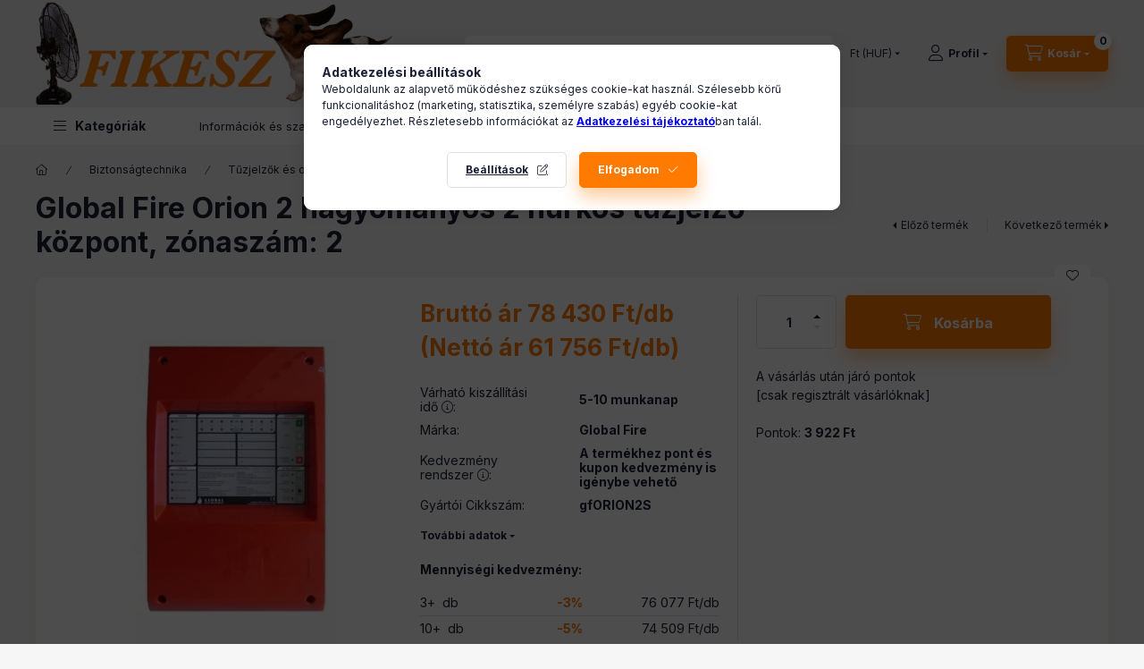

--- FILE ---
content_type: text/html; charset=UTF-8
request_url: https://fikesz.com/Global-Fire-Orion-2-hagyomanyos-2-hurkos-tuzjelzo-kozpont-zonaszam-2
body_size: 34179
content:
<!DOCTYPE html>
<html lang="hu" class="js-ajax-filter-box-checking-force js-ajax-product-list-checking">
    <head>
        <meta charset="utf-8">
<meta name="keywords" content="Global Fire Orion 2 hagyományos 2 hurkos tűzjelző központ, zónaszám: 2">
<meta name="description" content="Global Fire Orion 2 hagyományos 2 hurkos tűzjelző központ, zónaszám: 2, Ez a kép csak illusztráció!">
<meta name="robots" content="index, follow">
<meta name="referrer" content="unsafe-url">
<meta http-equiv="X-UA-Compatible" content="IE=Edge">
<meta property="og:site_name" content="Fikesz-Plusz Épületgépészeti szakkereskedés" />
<meta property="og:title" content="Global Fire Orion 2 hagyományos 2 hurkos tűzjelző központ, zónaszám: 2">
<meta property="og:description" content="Global Fire Orion 2 hagyományos 2 hurkos tűzjelző központ, zónaszám: 2, Ez a kép csak illusztráció!">
<meta property="og:type" content="product">
<meta property="og:url" content="https://fikesz.com/Global-Fire-Orion-2-hagyomanyos-2-hurkos-tuzjelzo-kozpont-zonaszam-2">
<meta property="og:image" content="https://fikesz.com/img/80575/PB_gfORION2S/PB_gfORION2S.webp">
<meta name="facebook-domain-verification" content="yig12ym0jiqoug44ahywofuogw18vj">
<meta name="google-site-verification" content="22tcXEqv54d9rYXmfQKIWBDSdo0cRNArQAlOwZVnpvc">
<meta property="fb:admins" content="1311152899293013">
<meta name="theme-color" content="#FF7A00">
<meta name="msapplication-TileColor" content="#FF7A00">
<meta name="mobile-web-app-capable" content="yes">
<meta name="apple-mobile-web-app-capable" content="yes">
<meta name="MobileOptimized" content="320">
<meta name="HandheldFriendly" content="true">

<title>Global Fire Orion 2 hagyományos 2 hurkos tűzjelző központ, zónaszám: 2</title>


<script>
var service_type="shop";
var shop_url_main="https://fikesz.com";
var actual_lang="hu";
var money_len="0";
var money_thousend=" ";
var money_dec=",";
var shop_id=80575;
var unas_design_url="https:"+"/"+"/"+"fikesz.com"+"/"+"!common_design"+"/"+"base"+"/"+"002400"+"/";
var unas_design_code='002400';
var unas_base_design_code='2400';
var unas_design_ver=4;
var unas_design_subver=3;
var unas_shop_url='https://fikesz.com';
var responsive="yes";
var config_plus=new Array();
config_plus['product_tooltip']=1;
config_plus['cart_fly_id']="cart-box__fly-to-desktop";
config_plus['cart_redirect']=1;
config_plus['cart_refresh_force']="1";
config_plus['money_type']='Ft';
config_plus['money_type_display']='Ft';
config_plus['already_registered_email']=1;
config_plus['accessible_design']=true;
var lang_text=new Array();

var UNAS = UNAS || {};
UNAS.shop={"base_url":'https://fikesz.com',"domain":'fikesz.com',"username":'fikesz.unas.hu',"id":80575,"lang":'hu',"currency_type":'Ft',"currency_code":'HUF',"currency_rate":'1',"currency_length":0,"base_currency_length":0,"canonical_url":'https://fikesz.com/Global-Fire-Orion-2-hagyomanyos-2-hurkos-tuzjelzo-kozpont-zonaszam-2'};
UNAS.design={"code":'002400',"page":'product_details'};
UNAS.api_auth="a31f9603e27fb799ff6769dacbf614f9";
UNAS.customer={"email":'',"id":0,"group_id":0,"without_registration":0};
UNAS.customer["area_ids"]=[24713];
UNAS.shop["category_id"]="621996";
UNAS.shop["sku"]="PB_gfORION2S";
UNAS.shop["product_id"]="796381395";
UNAS.shop["only_private_customer_can_purchase"] = false;
 

UNAS.text = {
    "button_overlay_close": `Bezár`,
    "popup_window": `Felugró ablak`,
    "list": `lista`,
    "updating_in_progress": `frissítés folyamatban`,
    "updated": `frissítve`,
    "is_opened": `megnyitva`,
    "is_closed": `bezárva`,
    "deleted": `törölve`,
    "consent_granted": `hozzájárulás megadva`,
    "consent_rejected": `hozzájárulás elutasítva`,
    "field_is_incorrect": `mező hibás`,
    "error_title": `Hiba!`,
    "product_variants": `termék változatok`,
    "product_added_to_cart": `A termék a kosárba került`,
    "product_added_to_cart_with_qty_problem": `A termékből csak [qty_added_to_cart] [qty_unit] került kosárba`,
    "product_removed_from_cart": `A termék törölve a kosárból`,
    "reg_title_name": `Név`,
    "reg_title_company_name": `Cégnév`,
    "number_of_items_in_cart": `Kosárban lévő tételek száma`,
    "cart_is_empty": `A kosár üres`,
    "cart_updated": `A kosár frissült`
};


UNAS.text["delete_from_compare"]= `Törlés összehasonlításból`;
UNAS.text["comparison"]= `Összehasonlítás`;

UNAS.text["delete_from_favourites"]= `Törlés a kedvencek közül`;
UNAS.text["add_to_favourites"]= `Kedvencekhez`;






window.lazySizesConfig=window.lazySizesConfig || {};
window.lazySizesConfig.loadMode=1;
window.lazySizesConfig.loadHidden=false;

window.dataLayer = window.dataLayer || [];
function gtag(){dataLayer.push(arguments)};
gtag('js', new Date());
</script>

<script src="https://fikesz.com/!common_packages/jquery/jquery-3.2.1.js?mod_time=1682493234"></script>
<script src="https://fikesz.com/!common_packages/jquery/plugins/migrate/migrate.js?mod_time=1682493234"></script>
<script src="https://fikesz.com/!common_packages/jquery/plugins/tippy/popper-2.4.4.min.js?mod_time=1682493234"></script>
<script src="https://fikesz.com/!common_packages/jquery/plugins/tippy/tippy-bundle.umd.min.js?mod_time=1682493234"></script>
<script src="https://fikesz.com/!common_packages/jquery/plugins/tools/overlay/overlay.js?mod_time=1759905184"></script>
<script src="https://fikesz.com/!common_packages/jquery/plugins/tools/toolbox/toolbox.expose.js?mod_time=1725518406"></script>
<script src="https://fikesz.com/!common_packages/jquery/plugins/lazysizes/lazysizes.min.js?mod_time=1682493234"></script>
<script src="https://fikesz.com/!common_packages/jquery/plugins/lazysizes/plugins/bgset/ls.bgset.min.js?mod_time=1753337301"></script>
<script src="https://fikesz.com/!common_packages/jquery/own/shop_common/exploded/common.js?mod_time=1764831093"></script>
<script src="https://fikesz.com/!common_packages/jquery/own/shop_common/exploded/common_overlay.js?mod_time=1759905184"></script>
<script src="https://fikesz.com/!common_packages/jquery/own/shop_common/exploded/common_shop_popup.js?mod_time=1759905184"></script>
<script src="https://fikesz.com/!common_packages/jquery/own/shop_common/exploded/function_accessibility_focus.js?mod_time=1759905184"></script>
<script src="https://fikesz.com/!common_packages/jquery/own/shop_common/exploded/page_product_details.js?mod_time=1751447087"></script>
<script src="https://fikesz.com/!common_packages/jquery/own/shop_common/exploded/function_favourites.js?mod_time=1725525526"></script>
<script src="https://fikesz.com/!common_packages/jquery/own/shop_common/exploded/function_compare.js?mod_time=1751447087"></script>
<script src="https://fikesz.com/!common_packages/jquery/own/shop_common/exploded/function_product_print.js?mod_time=1725525526"></script>
<script src="https://fikesz.com/!common_packages/jquery/own/shop_common/exploded/function_product_subscription.js?mod_time=1751447087"></script>
<script src="https://fikesz.com/!common_packages/jquery/own/shop_common/exploded/function_accessibility_status.js?mod_time=1764233414"></script>
<script src="https://fikesz.com/!common_packages/jquery/plugins/hoverintent/hoverintent.js?mod_time=1682493234"></script>
<script src="https://fikesz.com/!common_packages/jquery/own/shop_tooltip/shop_tooltip.js?mod_time=1759905184"></script>
<script src="https://fikesz.com/!common_design/base/002400/main.js?mod_time=1764233414"></script>
<script src="https://fikesz.com/!common_packages/jquery/plugins/flickity/v3/flickity.pkgd.min.js?mod_time=1759905184"></script>
<script src="https://fikesz.com/!common_packages/jquery/plugins/toastr/toastr.min.js?mod_time=1682493234"></script>

<link href="https://fikesz.com/temp/shop_80575_b5fb5960d048f3eec4e502509bfaa1df.css?mod_time=1769012611" rel="stylesheet" type="text/css">

<link href="https://fikesz.com/Global-Fire-Orion-2-hagyomanyos-2-hurkos-tuzjelzo-kozpont-zonaszam-2" rel="canonical">
    <link rel="alternate" type="application/rss+xml" href="https://fikesz.com/rss.xml">
<link rel="apple-touch-icon" href="https://fikesz.com/shop_ordered/80575/pic/72.png" sizes="72x72">
<link rel="apple-touch-icon" href="https://fikesz.com/shop_ordered/80575/pic/114.png" sizes="114x114">
<link rel="apple-touch-icon" href="https://fikesz.com/shop_ordered/80575/pic/152.png" sizes="152x152">
<link rel="apple-touch-icon" href="https://fikesz.com/shop_ordered/80575/pic/167.png" sizes="167x167">
<link rel="apple-touch-icon" href="https://fikesz.com/shop_ordered/80575/pic/180.png" sizes="180x180">
<link rel="apple-touch-icon" href="https://fikesz.com/shop_ordered/80575/pic/310.png">
<link id="favicon-16x16" rel="icon" type="image/png" href="https://fikesz.com/shop_ordered/80575/pic/16.png" sizes="16x16">
<link id="favicon-32x32" rel="icon" type="image/png" href="https://fikesz.com/shop_ordered/80575/pic/32.png" sizes="32x32">
<link id="favicon-96x96" rel="icon" type="image/png" href="https://fikesz.com/shop_ordered/80575/pic/96.png" sizes="96x96">
<link id="favicon-192x192" rel="icon" type="image/png" href="https://fikesz.com/shop_ordered/80575/pic/192.png" sizes="192x192">
<link href="https://fikesz.com/shop_ordered/80575/design_pic/favicon.ico" rel="shortcut icon">
<script>
        var google_consent=1;
    
        gtag('consent', 'default', {
           'ad_storage': 'denied',
           'ad_user_data': 'denied',
           'ad_personalization': 'denied',
           'analytics_storage': 'denied',
           'functionality_storage': 'denied',
           'personalization_storage': 'denied',
           'security_storage': 'granted'
        });

    
        gtag('consent', 'update', {
           'ad_storage': 'denied',
           'ad_user_data': 'denied',
           'ad_personalization': 'denied',
           'analytics_storage': 'denied',
           'functionality_storage': 'denied',
           'personalization_storage': 'denied',
           'security_storage': 'granted'
        });

        </script>
    <script async src="https://www.googletagmanager.com/gtag/js?id=G-XV2C1XK1QE"></script>    <script>
    gtag('config', 'G-XV2C1XK1QE');

          gtag('config', 'G-XV2C1XK1QE');
                </script>
        <script>
    var google_analytics=1;

                gtag('event', 'view_item', {
              "currency": "HUF",
              "value": '78430',
              "items": [
                  {
                      "item_id": "PB_gfORION2S",
                      "item_name": "Global Fire Orion 2 hagyományos 2 hurkos tűzjelző központ, zónaszám: 2",
                      "item_category": "Biztonságtechnika/Tűzjelzők és oltórendszerek/Tűzjelző központok",
                      "price": '78430'
                  }
              ],
              'non_interaction': true
            });
               </script>
           <script>
        gtag('config', 'AW-1064220912',{'allow_enhanced_conversions':true});
                </script>
            <script>
        var google_ads=1;

                gtag('event','remarketing', {
            'ecomm_pagetype': 'product',
            'ecomm_prodid': ["PB_gfORION2S"],
            'ecomm_totalvalue': 78430        });
            </script>
        <!-- Google Tag Manager -->
    <script>(function(w,d,s,l,i){w[l]=w[l]||[];w[l].push({'gtm.start':
            new Date().getTime(),event:'gtm.js'});var f=d.getElementsByTagName(s)[0],
            j=d.createElement(s),dl=l!='dataLayer'?'&l='+l:'';j.async=true;j.src=
            'https://www.googletagmanager.com/gtm.js?id='+i+dl;f.parentNode.insertBefore(j,f);
        })(window,document,'script','dataLayer','GTM-WJCZW5D');</script>
    <!-- End Google Tag Manager -->

    
<meta name="msvalidate.01" content="C87F19D4715F1872A3AAD1EBD1104248" />
<script>

$(document).ready(function() {
    if (window.location.pathname=='/shop_reg.php') {
        if ($('#div_out_default_vat .invalid-feedback').text()=='Hibás formátum!') {
            $('#div_out_default_vat .invalid-feedback').text('Hibás adószám formátum! Helyesen: xxxxxxxx-y-zz');
        }
        if ($('#div_out_default_eu_vat .invalid-feedback').text()=='Hibás formátum!') {
            $('#div_out_default_eu_vat .invalid-feedback').text('Hibás EU adószám formátum! Helyesen pl. HU99999999');
        }
    }

	if (window.location.pathname=='/shop_reg.php' || window.location.pathname=='/shop_customer_addresses_det.php') {
		const megyeLista = [
            "Budapest", "Bács-Kiskun", "Baranya", "Békés", "Borsod-Abaúj-Zemplén",
            "Csongrád-Csanád", "Fejér", "Győr-Moson-Sopron", "Hajdú-Bihar", "Heves",
            "Jász-Nagykun-Szolnok", "Komárom-Esztergom", "Nógrád", "Pest", "Somogy",
            "Szabolcs-Szatmár-Bereg", "Tolna", "Vas", "Veszprém", "Zala"
        ];

        const datalistId = "FikeszMegyeLista";
        const datalist = document.createElement("datalist");
        datalist.id = datalistId;

        megyeLista.forEach(megye => {
            const option = document.createElement("option");
            option.value = megye;
            option.textContent = megye;
            datalist.appendChild(option);
        });

        document.body.appendChild(datalist);

        const fieldsToAttach = ['szam_megye', 'szall_megye','county'];

        fieldsToAttach.forEach(fieldName => {
            const input = document.querySelector(`input[name="${fieldName}"]`);
            if (input) {
                input.setAttribute('list', datalistId);
            }
        });
	}
});


</script>


<script id="barat_hud_sr_script">var hst = document.createElement("script");hst.src = "//admin.fogyasztobarat.hu/h-api.js";hst.type = "text/javascript";hst.setAttribute("data-id", "JB1ZPIZR");hst.setAttribute("id", "fbarat");var hs = document.getElementById("barat_hud_sr_script");hs.parentNode.insertBefore(hst, hs);</script>


        <meta content="width=device-width, initial-scale=1.0" name="viewport" />
        <link rel="preconnect" href="https://fonts.gstatic.com">
        <link rel="preload" href="https://fonts.googleapis.com/css2?family=Inter:wght@400;700;900&display=swap" as="style" />
        <link rel="stylesheet" href="https://fonts.googleapis.com/css2?family=Inter:wght@400;700;900&display=swap" media="print" onload="this.media='all'">
        <noscript>
            <link rel="stylesheet" href="https://fonts.googleapis.com/css2?family=Inter:wght@400;700;900&display=swap" />
        </noscript>
        <link rel="preload" href="https://fikesz.com/!common_design/own/fonts/2400/customicons/custom-icons.css" as="style">
        <link rel="stylesheet" href="https://fikesz.com/!common_design/own/fonts/2400/customicons/custom-icons.css" media="print" onload="this.media='all'">
        <noscript>
            <link rel="stylesheet" href="https://fikesz.com/!common_design/own/fonts/2400/customicons/custom-icons.css" />
        </noscript>
        
        
        
        
        

        
        
        
        <link rel="preload" fetchpriority="high"
      imagesizes="(max-width: 519.98px) 96.2vw,500px"
      imagesrcset="https://fikesz.com/img/80575/PB_gfORION2S/500x500/PB_gfORION2S.webp?time=1707146799 500w"
      href="https://fikesz.com/img/80575/PB_gfORION2S/500x500/PB_gfORION2S.webp?time=1707146799" as="image"
>
        
        
    </head>


                
                
    
    
    
    
    
    
    
    
    
    
                     
    
    
    
    
    <body class='design_ver4 design_subver1 design_subver2 design_subver3' id="ud_shop_artdet">
    
        <!-- Google Tag Manager (noscript) -->
    <noscript><iframe src="https://www.googletagmanager.com/ns.html?id=GTM-WJCZW5D"
                      height="0" width="0" style="display:none;visibility:hidden"></iframe></noscript>
    <!-- End Google Tag Manager (noscript) -->
    <div id="image_to_cart" style="display:none; position:absolute; z-index:100000;"></div>
<div class="overlay_common overlay_warning" id="overlay_cart_add"></div>
<script>$(document).ready(function(){ overlay_init("cart_add",{"onBeforeLoad":false}); });</script>
<div id="overlay_login_outer"></div>	
	<script>
	$(document).ready(function(){
	    var login_redir_init="";

		$("#overlay_login_outer").overlay({
			onBeforeLoad: function() {
                var login_redir_temp=login_redir_init;
                if (login_redir_act!="") {
                    login_redir_temp=login_redir_act;
                    login_redir_act="";
                }

									$.ajax({
						type: "GET",
						async: true,
						url: "https://fikesz.com/shop_ajax/ajax_popup_login.php",
						data: {
							shop_id:"80575",
							lang_master:"hu",
                            login_redir:login_redir_temp,
							explicit:"ok",
							get_ajax:"1"
						},
						success: function(data){
							$("#overlay_login_outer").html(data);
							if (unas_design_ver >= 5) $("#overlay_login_outer").modal('show');
							$('#overlay_login1 input[name=shop_pass_login]').keypress(function(e) {
								var code = e.keyCode ? e.keyCode : e.which;
								if(code.toString() == 13) {		
									document.form_login_overlay.submit();		
								}	
							});	
						}
					});
								},
			top: 50,
			mask: {
	color: "#000000",
	loadSpeed: 200,
	maskId: "exposeMaskOverlay",
	opacity: 0.7
},
			closeOnClick: (config_plus['overlay_close_on_click_forced'] === 1),
			onClose: function(event, overlayIndex) {
				$("#login_redir").val("");
			},
			load: false
		});
		
			});
	function overlay_login() {
		$(document).ready(function(){
			$("#overlay_login_outer").overlay().load();
		});
	}
	function overlay_login_remind() {
        if (unas_design_ver >= 5) {
            $("#overlay_remind").overlay().load();
        } else {
            $(document).ready(function () {
                $("#overlay_login_outer").overlay().close();
                setTimeout('$("#overlay_remind").overlay().load();', 250);
            });
        }
	}

    var login_redir_act="";
    function overlay_login_redir(redir) {
        login_redir_act=redir;
        $("#overlay_login_outer").overlay().load();
    }
	</script>  
	<div class="overlay_common overlay_info" id="overlay_remind"></div>
<script>$(document).ready(function(){ overlay_init("remind",[]); });</script>

	<script>
    	function overlay_login_error_remind() {
		$(document).ready(function(){
			load_login=0;
			$("#overlay_error").overlay().close();
			setTimeout('$("#overlay_remind").overlay().load();', 250);	
		});
	}
	</script>  
	<div class="overlay_common overlay_info" id="overlay_newsletter"></div>
<script>$(document).ready(function(){ overlay_init("newsletter",[]); });</script>

<script>
function overlay_newsletter() {
    $(document).ready(function(){
        $("#overlay_newsletter").overlay().load();
    });
}
</script>
<div class="overlay_common overlay_info" id="overlay_product_subscription"></div>
<script>$(document).ready(function(){ overlay_init("product_subscription",[]); });</script>
<div class="overlay_common overlay_error" id="overlay_script"></div>
<script>$(document).ready(function(){ overlay_init("script",[]); });</script>
<style> .grecaptcha-badge { display: none !important; } </style>     <script>
    $(document).ready(function() {
        $.ajax({
            type: "GET",
            url: "https://fikesz.com/shop_ajax/ajax_stat.php",
            data: {master_shop_id:"80575",get_ajax:"1"}
        });
    });
    </script>
    

    
    <div id="container" class="page_shop_artdet_PB_gfORION2S readmore-v2
js-ajax-filter-box-checking filter-not-exists filter-box-in-dropdown nav-position-top header-will-fixed fixed-cart-on-artdet">
                
                <nav id="nav--mobile-top" class="nav header nav--mobile nav--top d-sm-none js-header js-header-fixed">
            <div class="header-inner js-header-inner w-100">
                <div class="d-flex justify-content-center d-sm-none">
                                        <button type="button" class="hamburger-box__dropdown-btn-mobile burger btn dropdown__btn" id="hamburger-box__dropdown-btn"
                            aria-label="Kategóriák" aria-haspopup="dialog" aria-expanded="false" aria-controls="hamburger-box__dropdown"
                            data-btn-for="#hamburger-box__dropdown"
                    >
                        <span class="burger__lines">
                            <span class="burger__line"></span>
                            <span class="burger__line"></span>
                            <span class="burger__line"></span>
                        </span>
                        <span class="dropdown__btn-text">
                            Kategóriák
                        </span>
                    </button>
                                        <button class="search-box__dropdown-btn btn dropdown__btn" type="button" data-btn-for="#search-box__dropdown"
                            aria-label="Keresés" aria-haspopup="dialog" aria-expanded="false" aria-controls="search-box__dropdown"
                    >
                        <span class="search-box__dropdown-btn-icon dropdown__btn-icon icon--search"></span>
                    </button>

                    

                    

                                        <button class="lang-and-money__dropdown-btn btn dropdown__btn"
                            aria-label="Nyelv és pénznem váltás" aria-haspopup="dialog" aria-expanded="false" aria-controls="lang-and-money__dropdown"
                            type="button" data-btn-for="#lang-and-money__dropdown"
                    >
                        <span class="lang-and-money__dropdown-btn-icon dropdown__btn-icon icon--globe"></span>
                    </button>
                    
                            <button class="profile__dropdown-btn js-profile-btn btn dropdown__btn" id="profile__dropdown-btn" type="button"
            data-orders="https://fikesz.com/shop_order_track.php" data-btn-for="#profile__dropdown"
            aria-label="Profil" aria-haspopup="dialog" aria-expanded="false" aria-controls="profile__dropdown"
    >
        <span class="profile__dropdown-btn-icon dropdown__btn-icon icon--user"></span>
        <span class="profile__text dropdown__btn-text">Profil</span>
            </button>
    
    
                    <button class="cart-box__dropdown-btn btn dropdown__btn js-cart-box-loaded-by-ajax"
                            aria-label="Kosár megtekintése" aria-haspopup="dialog" aria-expanded="false" aria-controls="cart-box__dropdown"
                            type="button" data-btn-for="#cart-box__dropdown"                    >
                        <span class="cart-box__dropdown-btn-icon dropdown__btn-icon icon--cart"></span>
                        <span class="cart-box__text dropdown__btn-text">Kosár</span>
                                    <span id="box_cart_content" class="cart-box">                <span class="bubble cart-box__bubble"><span class="sr-only">Kosárban lévő tételek száma:</span>0</span>
            </span>
    
                    </button>
                </div>
            </div>
        </nav>
                        <header class="header header--mobile py-3 px-4 d-flex justify-content-center d-sm-none position-relative">
                <div id="header_logo_img2" class="js-element header_logo logo" data-element-name="header_logo">
        <div class="header_logo-img-container">
            <div class="header_logo-img-wrapper">
                                                <a class="has-img" href="https://fikesz.com/">                    <picture>
                                                <source width="400" height="120" media="(max-width: 575.98px)" srcset="https://fikesz.com/!common_design/custom/fikesz.unas.hu/element/layout_hu_header_logo-400x120_1_small.png?time=1706789117 400w" sizes="400px"/>
                                                <source srcset="https://fikesz.com/!common_design/custom/fikesz.unas.hu/element/layout_hu_header_logo-400x120_1_default.png?time=1706789117 1x" />
                        <img                              src="https://fikesz.com/!common_design/custom/fikesz.unas.hu/element/layout_hu_header_logo-400x120_1_default.png?time=1706789117"                             
                             alt="​„Ne azt add nekem, amit kívánok, hanem azt amire szükségem van!”  Antoine De Saint-Exupéry                        "/>
                    </picture>
                    </a>                                        </div>
        </div>
    </div>

                        
        
        </header>
        <header id="header--desktop" class="header header--desktop d-none d-sm-block js-header js-header-fixed">
            <div class="header-inner js-header-inner">
                <div class="header__top">
                    <div class="container">
                        <div class="header__top-inner">
                            <div class="row no-gutters gutters-md-10 justify-content-center align-items-center">
                                <div class="header__top-left col col-xl-auto">
                                    <div class="header__left-inner d-flex align-items-center">
                                                                                <div class="nav-link--products-placeholder-on-fixed-header burger btn">
                                            <span class="burger__lines">
                                                <span class="burger__line"></span>
                                                <span class="burger__line"></span>
                                                <span class="burger__line"></span>
                                            </span>
                                            <span class="burger__text dropdown__btn-text">
                                                Kategóriák
                                            </span>
                                        </div>
                                        <button type="button" class="hamburger-box__dropdown-btn burger btn dropdown__btn d-lg-none" id="hamburger-box__dropdown-btn2"
                                                aria-label="Kategóriák" aria-haspopup="dialog" aria-expanded="false" aria-controls="hamburger-box__dropdown"
                                                data-btn-for="#hamburger-box__dropdown"
                                        >
                                            <span class="burger__lines">
                                              <span class="burger__line"></span>
                                              <span class="burger__line"></span>
                                              <span class="burger__line"></span>
                                            </span>
                                            <span class="burger__text dropdown__btn-text">
                                              Kategóriák
                                            </span>
                                        </button>
                                                                                    <div id="header_logo_img" class="js-element header_logo logo" data-element-name="header_logo">
        <div class="header_logo-img-container">
            <div class="header_logo-img-wrapper">
                                                <a class="has-img" href="https://fikesz.com/">                    <picture>
                                                <source width="400" height="120" media="(max-width: 575.98px)" srcset="https://fikesz.com/!common_design/custom/fikesz.unas.hu/element/layout_hu_header_logo-400x120_1_small.png?time=1706789117 400w" sizes="400px"/>
                                                <source srcset="https://fikesz.com/!common_design/custom/fikesz.unas.hu/element/layout_hu_header_logo-400x120_1_default.png?time=1706789117 1x" />
                        <img                              src="https://fikesz.com/!common_design/custom/fikesz.unas.hu/element/layout_hu_header_logo-400x120_1_default.png?time=1706789117"                             
                             alt="​„Ne azt add nekem, amit kívánok, hanem azt amire szükségem van!”  Antoine De Saint-Exupéry                        "/>
                    </picture>
                    </a>                                        </div>
        </div>
    </div>

                                        
                                    </div>
                                </div>
                                <div class="header__top-right col-auto col-xl d-flex justify-content-end align-items-center">
                                    <button class="search-box__dropdown-btn btn dropdown__btn d-xl-none" id="#search-box__dropdown-btn2"
                                            aria-label="Keresés" aria-haspopup="dialog" aria-expanded="false" aria-controls="search-box__dropdown2"
                                            type="button" data-btn-for="#search-box__dropdown2"
                                    >
                                        <span class="search-box__dropdown-btn-icon dropdown__btn-icon icon--search"></span>
                                        <span class="search-box__text dropdown__btn-text">Keresés</span>
                                    </button>
                                    <div class="search-box__dropdown dropdown__content dropdown__content-till-lg" id="search-box__dropdown2" data-content-for="#search-box__dropdown-btn2" data-content-direction="full">
                                        <span class="dropdown__caret"></span>
                                        <button class="dropdown__btn-close search-box__dropdown__btn-close btn btn-close" type="button" aria-label="Bezár"></button>
                                        <div class="dropdown__content-inner search-box__inner position-relative js-search browser-is-chrome search-smart-enabled"
     id="box_search_content2">
    <form name="form_include_search2" id="form_include_search2" action="https://fikesz.com/shop_search.php" method="get">
    <div class="search-box__form-inner d-flex flex-column">
        <div class="form-group box-search-group mb-0 js-search-smart-insert-after-here">
            <input data-stay-visible-breakpoint="1280" id="box_search_input2" class="search-box__input ac_input js-search-input form-control"
                   name="search" pattern=".{3,100}" aria-label="Keresés" title="Hosszabb kereső kifejezést írjon be!"
                   placeholder="Keresés" type="search" maxlength="100" autocomplete="off" required                   role="combobox" aria-autocomplete="list" aria-expanded="false"
                                      aria-controls="search-smart-suggestions search-smart-actual-query search-smart-categories search-smart-contents search-smart-products"
                               >
            <div class="search-box__search-btn-outer input-group-append" title="Keresés">
                <button class="btn search-box__search-btn" aria-label="Keresés">
                    <span class="search-box__search-btn-icon icon--search"></span>
                </button>
            </div>
            <div class="search__loading">
                <div class="loading-spinner--small"></div>
            </div>
        </div>
        <div class="ac_results2">
            <span class="ac_result__caret"></span>
        </div>
    </div>
    </form>
</div>

                                    </div>
                                                                        <div class="lang-and-money__wrapper align-self-center d-none d-lg-flex">
                                                
        <div class="currency-box-mobile">
    <form action="https://fikesz.com/shop_moneychange.php" name="form_moneychange" method="post"><input name="file_back" type="hidden" value="/Global-Fire-Orion-2-hagyomanyos-2-hurkos-tuzjelzo-kozpont-zonaszam-2">
    <div class="currency-select-group form-group form-select-group form-select-group-sm mb-0">
        <select class="form-control form-control-sm border-0 money-select" aria-label="Pénznem váltás" name="session_money_select" id="session_money_select" onchange="document.form_moneychange.submit();">
            <option value="-1" selected="selected">Ft (HUF)</option>
                        <option value="0">EUR - €</option>
                    </select>
    </div>
    </form>
</div>


    
                                    </div>
                                    <button class="lang-and-money__dropdown-btn btn dropdown__btn d-lg-none"
                                            aria-label="Nyelv és pénznem váltás" aria-haspopup="dialog" aria-expanded="false" aria-controls="lang-and-money__dropdown"
                                            type="button" data-btn-for="#lang-and-money__dropdown"
                                    >
                                        <span class="lang-and-money__dropdown-btn-icon dropdown__btn-icon icon--globe"></span>
                                    </button>
                                                                                <button class="profile__dropdown-btn js-profile-btn btn dropdown__btn" id="profile__dropdown-btn2" type="button"
            data-orders="https://fikesz.com/shop_order_track.php" data-btn-for="#profile__dropdown"
            aria-label="Profil" aria-haspopup="dialog" aria-expanded="false" aria-controls="profile__dropdown"
    >
        <span class="profile__dropdown-btn-icon dropdown__btn-icon icon--user"></span>
        <span class="profile__text dropdown__btn-text">Profil</span>
            </button>
    
    
                                    <button id="cart-box__fly-to-desktop" class="cart-box__dropdown-btn btn dropdown__btn js-cart-box-loaded-by-ajax"
                                            aria-label="Kosár megtekintése" aria-describedby="box_cart_content" aria-haspopup="dialog" aria-expanded="false" aria-controls="cart-box__dropdown"
                                            type="button" data-btn-for="#cart-box__dropdown"                                    >
                                        <span class="cart-box__dropdown-btn-icon dropdown__btn-icon icon--cart"></span>
                                        <span class="cart-box__text dropdown__btn-text">Kosár</span>
                                        <span class="bubble cart-box__bubble">-</span>
                                    </button>
                                </div>
                            </div>
                        </div>
                    </div>
                </div>
                                <div class="header__bottom">
                    <div class="container">
                        <nav class="navbar d-none d-lg-flex navbar-expand navbar-light align-items-stretch">
                                                        <ul id="nav--cat" class="nav nav--cat js-navbar-nav">
                                <li class="nav-item dropdown nav--main nav-item--products">
                                    <a class="nav-link nav-link--products burger d-lg-flex" href="#" onclick="event.preventDefault();" role="button" data-text="Kategóriák" data-toggle="dropdown"
                                       aria-label="Kategóriák" aria-haspopup="dialog" aria-controls="dropdown-cat"
                                        aria-expanded="false"                                    >
                                        <span class="burger__lines">
                                            <span class="burger__line"></span>
                                            <span class="burger__line"></span>
                                            <span class="burger__line"></span>
                                        </span>
                                        <span class="burger__text dropdown__btn-text">
                                            Kategóriák
                                        </span>
                                    </a>
                                    <div id="dropdown-cat" class="dropdown-menu d-none d-block clearfix dropdown--cat with-avoid-breaking-megasubmenu dropdown--level-0">
                                                    <ul class="nav-list--0" aria-label="Kategóriák">
            <li id="nav-item-671524" class="nav-item dropdown js-nav-item-671524">
                        <a class="nav-link" href="https://fikesz.com/Termekek-markak-szerint"               aria-label="Termékek márkák szerint kategória (128018 darab termék)"
                data-toggle="dropdown" data-mouseover="handleSub('671524','https://fikesz.com/shop_ajax/ajax_box_cat.php?get_ajax=1&type=layout&change_lang=hu&level=1&key=671524&box_var_name=shop_cat&box_var_layout_cache=1&box_var_expand_cache=yes&box_var_expand_cache_name=desktop&box_var_layout_level0=0&box_var_layout_level1=1&box_var_layout=2&box_var_ajax=1&box_var_section=content&box_var_highlight=yes&box_var_type=expand&box_var_div=no');" aria-haspopup="true" aria-expanded="false"            >
                                            <span class="nav-link__text">
                    Termékek márkák szerint&nbsp;<span class="nav-item__count round-bracket-around">128018</span>                </span>
            </a>
                        <div class="megasubmenu dropdown-menu">
                <div class="megasubmenu__sticky-content">
                    <div class="loading-spinner"></div>
                </div>
                            </div>
                    </li>
            <li id="nav-item-626025" class="nav-item dropdown js-nav-item-626025">
                        <a class="nav-link" href="https://fikesz.com/szellozestechnika"               aria-label="Szellőzéstechnika kategória (17605 darab termék)"
                data-toggle="dropdown" data-mouseover="handleSub('626025','https://fikesz.com/shop_ajax/ajax_box_cat.php?get_ajax=1&type=layout&change_lang=hu&level=1&key=626025&box_var_name=shop_cat&box_var_layout_cache=1&box_var_expand_cache=yes&box_var_expand_cache_name=desktop&box_var_layout_level0=0&box_var_layout_level1=1&box_var_layout=2&box_var_ajax=1&box_var_section=content&box_var_highlight=yes&box_var_type=expand&box_var_div=no');" aria-haspopup="true" aria-expanded="false"            >
                                            <span class="nav-link__text">
                    Szellőzéstechnika&nbsp;<span class="nav-item__count round-bracket-around">17605</span>                </span>
            </a>
                        <div class="megasubmenu dropdown-menu">
                <div class="megasubmenu__sticky-content">
                    <div class="loading-spinner"></div>
                </div>
                            </div>
                    </li>
            <li id="nav-item-195547" class="nav-item dropdown js-nav-item-195547">
                        <a class="nav-link" href="https://fikesz.com/vizellatas"               aria-label="Vízellátás kategória (2534 darab termék)"
                data-toggle="dropdown" data-mouseover="handleSub('195547','https://fikesz.com/shop_ajax/ajax_box_cat.php?get_ajax=1&type=layout&change_lang=hu&level=1&key=195547&box_var_name=shop_cat&box_var_layout_cache=1&box_var_expand_cache=yes&box_var_expand_cache_name=desktop&box_var_layout_level0=0&box_var_layout_level1=1&box_var_layout=2&box_var_ajax=1&box_var_section=content&box_var_highlight=yes&box_var_type=expand&box_var_div=no');" aria-haspopup="true" aria-expanded="false"            >
                                            <span class="nav-link__text">
                    Vízellátás&nbsp;<span class="nav-item__count round-bracket-around">2534</span>                </span>
            </a>
                        <div class="megasubmenu dropdown-menu">
                <div class="megasubmenu__sticky-content">
                    <div class="loading-spinner"></div>
                </div>
                            </div>
                    </li>
            <li id="nav-item-242631" class="nav-item dropdown js-nav-item-242631">
                        <a class="nav-link" href="https://fikesz.com/futestechnika"               aria-label="Fűtés és hűtés-technika kategória (10442 darab termék)"
                data-toggle="dropdown" data-mouseover="handleSub('242631','https://fikesz.com/shop_ajax/ajax_box_cat.php?get_ajax=1&type=layout&change_lang=hu&level=1&key=242631&box_var_name=shop_cat&box_var_layout_cache=1&box_var_expand_cache=yes&box_var_expand_cache_name=desktop&box_var_layout_level0=0&box_var_layout_level1=1&box_var_layout=2&box_var_ajax=1&box_var_section=content&box_var_highlight=yes&box_var_type=expand&box_var_div=no');" aria-haspopup="true" aria-expanded="false"            >
                                            <span class="nav-link__text">
                    Fűtés és hűtés-technika&nbsp;<span class="nav-item__count round-bracket-around">10442</span>                </span>
            </a>
                        <div class="megasubmenu dropdown-menu">
                <div class="megasubmenu__sticky-content">
                    <div class="loading-spinner"></div>
                </div>
                            </div>
                    </li>
            <li id="nav-item-630976" class="nav-item dropdown js-nav-item-630976">
                        <a class="nav-link" href="https://fikesz.com/Automatika-szabalyozas"               aria-label="Automatika, szabályozás kategória (1162 darab termék)"
                data-toggle="dropdown" data-mouseover="handleSub('630976','https://fikesz.com/shop_ajax/ajax_box_cat.php?get_ajax=1&type=layout&change_lang=hu&level=1&key=630976&box_var_name=shop_cat&box_var_layout_cache=1&box_var_expand_cache=yes&box_var_expand_cache_name=desktop&box_var_layout_level0=0&box_var_layout_level1=1&box_var_layout=2&box_var_ajax=1&box_var_section=content&box_var_highlight=yes&box_var_type=expand&box_var_div=no');" aria-haspopup="true" aria-expanded="false"            >
                                            <span class="nav-link__text">
                    Automatika, szabályozás&nbsp;<span class="nav-item__count round-bracket-around">1162</span>                </span>
            </a>
                        <div class="megasubmenu dropdown-menu">
                <div class="megasubmenu__sticky-content">
                    <div class="loading-spinner"></div>
                </div>
                            </div>
                    </li>
            <li id="nav-item-688378" class="nav-item dropdown js-nav-item-688378">
                        <a class="nav-link" href="https://fikesz.com/sct/688378/Biztonsagtechnika"               aria-label="Biztonságtechnika kategória (3263 darab termék)"
                data-toggle="dropdown" data-mouseover="handleSub('688378','https://fikesz.com/shop_ajax/ajax_box_cat.php?get_ajax=1&type=layout&change_lang=hu&level=1&key=688378&box_var_name=shop_cat&box_var_layout_cache=1&box_var_expand_cache=yes&box_var_expand_cache_name=desktop&box_var_layout_level0=0&box_var_layout_level1=1&box_var_layout=2&box_var_ajax=1&box_var_section=content&box_var_highlight=yes&box_var_type=expand&box_var_div=no');" aria-haspopup="true" aria-expanded="false"            >
                                            <span class="nav-link__text">
                    Biztonságtechnika&nbsp;<span class="nav-item__count round-bracket-around">3263</span>                </span>
            </a>
                        <div class="megasubmenu dropdown-menu">
                <div class="megasubmenu__sticky-content">
                    <div class="loading-spinner"></div>
                </div>
                            </div>
                    </li>
            <li id="nav-item-374522" class="nav-item dropdown js-nav-item-374522">
                        <a class="nav-link" href="https://fikesz.com/sct/374522/Epitoipari-gepek"               aria-label="Építőipari gépek kategória (97368 darab termék)"
                data-toggle="dropdown" data-mouseover="handleSub('374522','https://fikesz.com/shop_ajax/ajax_box_cat.php?get_ajax=1&type=layout&change_lang=hu&level=1&key=374522&box_var_name=shop_cat&box_var_layout_cache=1&box_var_expand_cache=yes&box_var_expand_cache_name=desktop&box_var_layout_level0=0&box_var_layout_level1=1&box_var_layout=2&box_var_ajax=1&box_var_section=content&box_var_highlight=yes&box_var_type=expand&box_var_div=no');" aria-haspopup="true" aria-expanded="false"            >
                                            <span class="nav-link__text">
                    Építőipari gépek&nbsp;<span class="nav-item__count round-bracket-around">97368</span>                </span>
            </a>
                        <div class="megasubmenu dropdown-menu">
                <div class="megasubmenu__sticky-content">
                    <div class="loading-spinner"></div>
                </div>
                            </div>
                    </li>
            <li id="nav-item-342114" class="nav-item dropdown js-nav-item-342114">
                        <a class="nav-link" href="https://fikesz.com/sct/342114/Mezogazdasag-es-kerteszet"               aria-label="Mezőgazdaság és kertészet kategória (1194 darab termék)"
                data-toggle="dropdown" data-mouseover="handleSub('342114','https://fikesz.com/shop_ajax/ajax_box_cat.php?get_ajax=1&type=layout&change_lang=hu&level=1&key=342114&box_var_name=shop_cat&box_var_layout_cache=1&box_var_expand_cache=yes&box_var_expand_cache_name=desktop&box_var_layout_level0=0&box_var_layout_level1=1&box_var_layout=2&box_var_ajax=1&box_var_section=content&box_var_highlight=yes&box_var_type=expand&box_var_div=no');" aria-haspopup="true" aria-expanded="false"            >
                                            <span class="nav-link__text">
                    Mezőgazdaság és kertészet&nbsp;<span class="nav-item__count round-bracket-around">1194</span>                </span>
            </a>
                        <div class="megasubmenu dropdown-menu">
                <div class="megasubmenu__sticky-content">
                    <div class="loading-spinner"></div>
                </div>
                            </div>
                    </li>
            <li id="nav-item-823488" class="nav-item dropdown js-nav-item-823488">
                        <a class="nav-link" href="https://fikesz.com/Munkavedelem"               aria-label="Munkavédelem kategória (7501 darab termék)"
                data-toggle="dropdown" data-mouseover="handleSub('823488','https://fikesz.com/shop_ajax/ajax_box_cat.php?get_ajax=1&type=layout&change_lang=hu&level=1&key=823488&box_var_name=shop_cat&box_var_layout_cache=1&box_var_expand_cache=yes&box_var_expand_cache_name=desktop&box_var_layout_level0=0&box_var_layout_level1=1&box_var_layout=2&box_var_ajax=1&box_var_section=content&box_var_highlight=yes&box_var_type=expand&box_var_div=no');" aria-haspopup="true" aria-expanded="false"            >
                                            <span class="nav-link__text">
                    Munkavédelem&nbsp;<span class="nav-item__count round-bracket-around">7501</span>                </span>
            </a>
                        <div class="megasubmenu dropdown-menu">
                <div class="megasubmenu__sticky-content">
                    <div class="loading-spinner"></div>
                </div>
                            </div>
                    </li>
            <li id="nav-item-772625" class="nav-item js-nav-item-772625">
                        <a class="nav-link" href="https://fikesz.com/rezsicsokkentes"               aria-label="Rezsicsökkentés kategória (23 darab termék)"
                           >
                                            <span class="nav-link__text">
                    Rezsicsökkentés&nbsp;<span class="nav-item__count round-bracket-around">23</span>                </span>
            </a>
                    </li>
            <li id="nav-item-868523" class="nav-item js-nav-item-868523">
                        <a class="nav-link" href="https://fikesz.com/Kiarusitas"               aria-label="Újracsomagolt termékek kategória (59 darab termék)"
                           >
                                            <span class="nav-link__text">
                    Újracsomagolt termékek&nbsp;<span class="nav-item__count round-bracket-around">59</span>                </span>
            </a>
                    </li>
        </ul>

    
                                    </div>
                                </li>
                            </ul>
                                                                                                                    
    <ul aria-label="Menüpontok" id="nav--menu" class="nav nav--menu js-navbar-nav">
                <li class="nav-item dropdown nav--main js-nav-item-575696">
                        <a class="nav-link dropdown-toggle" href="https://fikesz.com/jo-tanacsok-szellozteteshez" role="button" data-toggle="dropdown" aria-haspopup="true" aria-expanded="false">
                            Információk és szakmai cikkek
            </a>
                                                
    <ul aria-label="Információk és szakmai cikkek menüpont" class="dropdown-menu dropdown--menu dropdown-level--1">
                <li class="nav-item js-nav-item-200026">
                        <a class="dropdown-item" href="https://fikesz.com/elerhetosegek" >
                            ELÉRHETŐSÉGEK
            </a>
                    </li>
                <li class="nav-item js-nav-item-204683">
                        <a class="dropdown-item" href="https://fikesz.com/arajanlatkeres" >
                            ÁRAJÁNLAT KÉRÉSE
            </a>
                    </li>
                <li class="nav-item js-nav-item-593151">
                        <a class="dropdown-item" href="https://fikesz.com/allas" >
                            ÁLLÁS lehetőség a Fikesz-Plusz Kft-nél
            </a>
                    </li>
                <li class="nav-item js-nav-item-262830">
                        <a class="dropdown-item" href="https://fikesz.com/info" >
                            ÁLTALÁNOS INFORMÁCIÓK
            </a>
                    </li>
                <li class="nav-item js-nav-item-109397">
                        <a class="dropdown-item" href="https://fikesz.com/szellozestechnikaszakmaicikk" >
                            Szellőzéstechnika szakmai cikkek
            </a>
                    </li>
                <li class="nav-item js-nav-item-758848">
                        <a class="dropdown-item" href="https://fikesz.com/hutesfutes" >
                            Fűtés és hűtés-technika szakmai cikkek
            </a>
                    </li>
                <li class="nav-item js-nav-item-880623">
                        <a class="dropdown-item" href="https://fikesz.com/vizellatasszakmaicikkek" >
                            Vízellátás szakmai cikkek
            </a>
                    </li>
                <li class="nav-item js-nav-item-916509">
                        <a class="dropdown-item" href="https://fikesz.com/epitoipareskerteszetigepekszakmaicikkek" >
                            Építőipari és kertészeti gépek szakmai cikkek
            </a>
                    </li>
                <li class="nav-item js-nav-item-748775">
                        <a class="dropdown-item" href="https://fikesz.com/vilagitastechnikablog" >
                            Világítástechnika szakmai cikkek
            </a>
                    </li>
                <li class="nav-item js-nav-item-159671">
                        <a class="dropdown-item" href="https://fikesz.com/autofelszerelesblog" >
                            Autófelszerelés szakmai cikkek
            </a>
                    </li>
            </ul>

                    </li>
            </ul>

    
                                                    </nav>
                        <script>
    let addOverflowHidden = function() {
        $('.hamburger-box__dropdown-inner').addClass('overflow-hidden');
    }
    function scrollToBreadcrumb() {
        scrollToElement({ element: '.nav-list-breadcrumb', offset: getVisibleDistanceTillHeaderBottom(), scrollIn: '.hamburger-box__dropdown-inner', container: '.hamburger-box__dropdown-inner', duration: 0, callback: addOverflowHidden });
    }

    function setHamburgerBoxHeight(height) {
        $('.hamburger-box__dropdown').css('height', height + 80);
    }

    let mobileMenuScrollData = [];

    function handleSub2(thisOpenBtn, id, ajaxUrl) {
        let navItem = $('#nav-item-'+id+'--m');
        let openBtn = $(thisOpenBtn);
        let $thisScrollableNavList = navItem.closest('.nav-list-mobile');
        let thisNavListLevel = $thisScrollableNavList.data("level");

        if ( thisNavListLevel == 0 ) {
            $thisScrollableNavList = navItem.closest('.hamburger-box__dropdown-inner');
        }
        mobileMenuScrollData["level_" + thisNavListLevel + "_position"] = $thisScrollableNavList.scrollTop();
        mobileMenuScrollData["level_" + thisNavListLevel + "_element"] = $thisScrollableNavList;

        if (!navItem.hasClass('ajax-loading')) {
            if (catSubOpen2(openBtn, navItem)) {
                if (ajaxUrl) {
                    if (!navItem.hasClass('ajax-loaded')) {
                        catSubLoad2(navItem, ajaxUrl);
                    } else {
                        scrollToBreadcrumb();
                    }
                } else {
                    scrollToBreadcrumb();
                }
            }
        }
    }
    function catSubOpen2(openBtn,navItem) {
        let thisSubMenu = navItem.find('.nav-list-menu--sub').first();
        let thisParentMenu = navItem.closest('.nav-list-menu');
        thisParentMenu.addClass('hidden');

        if (navItem.hasClass('show')) {
            openBtn.attr('aria-expanded','false');
            navItem.removeClass('show');
            thisSubMenu.removeClass('show');
        } else {
            openBtn.attr('aria-expanded','true');
            navItem.addClass('show');
            thisSubMenu.addClass('show');
            if (window.matchMedia('(min-width: 576px) and (max-width: 1259.8px )').matches) {
                let thisSubMenuHeight = thisSubMenu.outerHeight();
                if (thisSubMenuHeight > 0) {
                    setHamburgerBoxHeight(thisSubMenuHeight);
                }
            }
        }
        return true;
    }
    function catSubLoad2(navItem, ajaxUrl){
        let thisSubMenu = $('.nav-list-menu--sub', navItem);
        $.ajax({
            type: 'GET',
            url: ajaxUrl,
            beforeSend: function(){
                navItem.addClass('ajax-loading');
                setTimeout(function (){
                    if (!navItem.hasClass('ajax-loaded')) {
                        navItem.addClass('ajax-loader');
                        thisSubMenu.addClass('loading');
                    }
                }, 150);
            },
            success:function(data){
                thisSubMenu.html(data);
                $(document).trigger("ajaxCatSubLoaded");

                let thisParentMenu = navItem.closest('.nav-list-menu');
                let thisParentBreadcrumb = thisParentMenu.find('> .nav-list-breadcrumb');

                /* ha már van a szülőnek breadcrumbja, akkor azt hozzáfűzzük a gyerekhez betöltéskor */
                if (thisParentBreadcrumb.length > 0) {
                    let thisParentLink = thisParentBreadcrumb.find('.nav-list-parent-link').clone();
                    let thisSubMenuParentLink = thisSubMenu.find('.nav-list-parent-link');
                    thisParentLink.insertBefore(thisSubMenuParentLink);
                }

                navItem.removeClass('ajax-loading ajax-loader').addClass('ajax-loaded');
                thisSubMenu.removeClass('loading');
                if (window.matchMedia('(min-width: 576px) and (max-width: 1259.8px )').matches) {
                    let thisSubMenuHeight = thisSubMenu.outerHeight();
                    setHamburgerBoxHeight(thisSubMenuHeight);
                }
                scrollToBreadcrumb();
            }
        });
    }
    function catBack(thisBtn) {
        let thisCatLevel = $(thisBtn).closest('.nav-list-menu--sub');
        let thisParentItem = $(thisBtn).closest('.nav-item.show');
        let thisParentMenu = thisParentItem.closest('.nav-list-menu');

        if ( $(thisBtn).data("belongs-to-level") == 0 ) {
            mobileMenuScrollData["level_0_element"].animate({ scrollTop: mobileMenuScrollData["level_0_position"] }, 0, function() {});
        }

        if (window.matchMedia('(min-width: 576px) and (max-width: 1259.8px )').matches) {
            let thisParentMenuHeight = 0;
            if ( thisParentItem.parent('ul').hasClass('nav-list-mobile--0') ) {
                let sumHeight = 0;
                $( thisParentItem.closest('.hamburger-box__dropdown-nav-lists-wrapper').children() ).each(function() {
                    sumHeight+= $(this).outerHeight(true);
                });
                thisParentMenuHeight = sumHeight;
            } else {
                thisParentMenuHeight = thisParentMenu.outerHeight();
            }
            setHamburgerBoxHeight(thisParentMenuHeight);
        }
        if ( thisParentItem.parent('ul').hasClass('nav-list-mobile--0') ) {
            $('.hamburger-box__dropdown-inner').removeClass('overflow-hidden');
        }
        thisParentMenu.removeClass('hidden');
        thisCatLevel.removeClass('show');
        thisParentItem.removeClass('show');
        thisParentItem.find('.nav-button').attr('aria-expanded','false');
        return true;
    }

    function handleSub($id, $ajaxUrl) {
        let $navItem = $('#nav-item-'+$id);

        if (!$navItem.hasClass('ajax-loading')) {
            if (catSubOpen($navItem)) {
                if (!$navItem.hasClass('ajax-loaded')) {
                    catSubLoad($id, $ajaxUrl);
                }
            }
        }
    }

    function catSubOpen($navItem) {
        handleCloseDropdowns();
        let thisNavLink = $navItem.find('> .nav-link');
        let thisNavItem = thisNavLink.parent();
        let thisNavbarNav = $('.js-navbar-nav');
        let thisDropdownMenu = thisNavItem.find('.dropdown-menu').first();

        /*remove is-opened class form the rest menus (cat+plus)*/
        thisNavbarNav.find('.show').not(thisNavItem).not('.nav-item--products').not('.dropdown--cat').removeClass('show');

        /* check handler exists */
        let existingHandler = thisNavItem.data('keydownHandler');

        /* is has, off it */
        if (existingHandler) {
            thisNavItem.off('keydown', existingHandler);
        }

        const focusExitHandler = function(e) {
            if (e.key === "Escape") {
                handleCloseDropdownCat(false,{
                    reason: 'escape',
                    element: thisNavItem,
                    handler: focusExitHandler
                });
            }
        }

        if (thisNavItem.hasClass('show')) {
            thisNavLink.attr('aria-expanded','false');
            thisNavItem.removeClass('show');
            thisDropdownMenu.removeClass('show');
            $('html').removeClass('cat-megasubmenu-opened');
            $('#dropdown-cat').removeClass('has-opened');

            thisNavItem.off('keydown', focusExitHandler);
        } else {
            thisNavLink.attr('aria-expanded','true');
            thisNavItem.addClass('show');
            thisDropdownMenu.addClass('show');
            $('#dropdown-cat').addClass('has-opened');
            $('html').addClass('cat-megasubmenu-opened');

            thisNavItem.on('keydown', focusExitHandler);
            thisNavItem.data('keydownHandler', focusExitHandler);
        }
        return true;
    }
    function catSubLoad($id, $ajaxUrl){
        const $navItem = $('#nav-item-'+$id);
        const $thisMegasubmenu = $(".megasubmenu", $navItem);
        const parentDropdownMenuHeight = $navItem.closest('.dropdown-menu').outerHeight();
        const $thisMegasubmenuStickyContent = $(".megasubmenu__sticky-content", $thisMegasubmenu);
        $thisMegasubmenuStickyContent.css('height', parentDropdownMenuHeight);

        $.ajax({
            type: 'GET',
            url: $ajaxUrl,
            beforeSend: function(){
                $navItem.addClass('ajax-loading');
                setTimeout(function (){
                    if (!$navItem.hasClass('ajax-loaded')) {
                        $navItem.addClass('ajax-loader');
                    }
                }, 150);
            },
            success:function(data){
                $thisMegasubmenuStickyContent.html(data);
                const $thisScrollContainer = $thisMegasubmenu.find('.megasubmenu__cats-col').first();

                $thisScrollContainer.on('wheel', function(e){
                    e.preventDefault();
                    $(this).scrollLeft($(this).scrollLeft() + e.originalEvent.deltaY);
                });

                $navItem.removeClass('ajax-loading ajax-loader').addClass('ajax-loaded');
                $(document).trigger("ajaxCatSubLoaded");
            }
        });
    }

    $(document).ready(function () {
        $('.nav--menu .dropdown').on('focusout',function(event) {
            let dropdown = this.querySelector('.dropdown-menu');

                        const toElement = event.relatedTarget;

                        if (!dropdown.contains(toElement)) {
                dropdown.parentElement.classList.remove('show');
                dropdown.classList.remove('show');
            }
                        if (!event.target.closest('.dropdown.nav--main').contains(toElement)) {
                handleCloseMenuDropdowns();
            }
        });
         /* FÖLÉHÚZÁS */
        $('.nav-item.dropdown').on('focusin',function(event) {
            navItemDropdownOpen(event.currentTarget);
        });
        $('.nav--cat').on('focusout',function(event) {
                        if (!event.currentTarget.contains(event.relatedTarget)) {
                navItemDropdownClose(event.target.closest('.nav-item--products'));
            }
        });

        function navItemDropdownOpen(el) {
            handleCloseDropdowns();
            let thisNavItem = $(el);
            let thisNavLink = $('> .nav-link', thisNavItem);
            let thisNav = thisNavItem.closest('.js-navbar-nav');
            let thisDropdownItem = $('> .dropdown-item', thisNavItem);
            let thisNavLinkLeft = 0;

            if (thisNavLink.length > 0) {
                thisNavLinkLeft = thisNavLink.offset().left;
            }

            let thisDropdownMenu = thisNavItem.find('.dropdown-menu').first();
            let thisNavLinkAttr = thisNavLink.attr('data-mouseover');

            if (typeof thisNavLinkAttr !== 'undefined' && thisNavLinkAttr !== false) {
                eval(thisNavLinkAttr);
            }

            if ($headerHeight && thisNavLink.length > 0 && thisNav.hasClass('nav--menu') ) {
                thisDropdownMenu.css({
                    top: getVisibleDistanceTillHeaderBottom() + 'px',
                    left: thisNavLinkLeft + 'px'
                });
            }

            /* it's a category dropdown */
            if ( !thisNav.hasClass('nav--menu') ) {
                if (thisNavLink.hasClass('nav-link--products')) { /* categories btn */
                    $('html').addClass('products-dropdown-opened');
                    thisNavItem.addClass('force-show');
                } else {
                    let dropdown_cat = $('#dropdown-cat');
                    dropdown_cat.addClass('has-opened keep-opened');
                    setTimeout(
                        function () {
                            dropdown_cat.removeClass('keep-opened');
                        }, 400
                    );
                }
            }

            thisNavLink.attr('aria-expanded','true');
            thisNavItem.addClass('show');
            thisDropdownMenu.addClass('show');

            thisDropdownItem.attr('aria-expanded','true');
            thisDropdownItem.addClass('show');
        }

        function navItemDropdownClose(el) {
            let thisNavItem = $(el);
            let thisNavLink = $('> .nav-link', thisNavItem);
            let thisDropdownItem = $('> .dropdown-item', thisNavItem);
            let thisDropdownMenu = thisNavItem.find('.dropdown-menu').first();

            if (!thisNavItem.hasClass('always-opened')) {
                if (thisNavLink.hasClass('nav-link--products')) {
                    $('html').removeClass('products-dropdown-opened');
                }

                thisNavLink.attr('aria-expanded', 'false');
                thisNavItem.removeClass('show');
                thisDropdownMenu.removeClass('show');

                thisDropdownItem.attr('aria-expanded','true').addClass('show');

                if ( !thisNavLink.closest('.nav--menu').length > 0 ) {
                    if (!$('#dropdown-cat').hasClass('keep-opened')) {
                        $('html').removeClass('cat-megasubmenu-opened');
                        $('#dropdown-cat').removeClass('has-opened');
                    }
                }
            } else {
                if (thisNavLink.hasClass('nav-link--products')) {
                    $('html').removeClass('products-dropdown-opened cat-megasubmenu-opened');
                    thisNavItem.removeClass('force-show');
                    $('#dropdown-cat').removeClass('has-opened');
                }
            }
        }

        $('.nav-item.dropdown').hoverIntent({
            over: function () {
                navItemDropdownOpen(this);
            },
            out: function () {
                navItemDropdownClose(this);
            },
            interval: 100,
            sensitivity: 10,
            timeout: 250
        });
            });
</script>                    </div>
                </div>
                            </div>
        </header>
        
        
                                <div class="filter-dropdown dropdown__content" id="filter-dropdown" data-content-for="#filter-box__dropdown-btn" data-content-direction="left">
                <button class="dropdown__btn-close filter-dropdown__btn-close btn btn-close" type="button" aria-label="Bezár" data-text="bezár"></button>
                <div class="dropdown__content-inner filter-dropdown__inner">
                            
    
                </div>
            </div>
                    
                <main class="main">
            
            
                        
                                        
            
            



    
    
    
<div id="page_artdet_content" class="artdet artdet--type-2 js-validation">
            <div class="fixed-cart js-fixed-cart" id="artdet__fixed-cart">
        <div class="container">
            <div class="row gutters-5 gutters-md-10 row-gap-10 align-items-center py-2">
                                <div class="col-auto fixer-cart__img-col">
                    <img class="fixed-cart__img" width="40" height="40" src="https://fikesz.com/img/80575/PB_gfORION2S/40x40/PB_gfORION2S.webp?time=1707146799" srcset="https://fikesz.com/img/80575/PB_gfORION2S/80x80/PB_gfORION2S.webp?time=1707146799 2x" alt="Global Fire Orion 2 hagyományos 2 hurkos tűzjelző központ, zónaszám: 2" />
                </div>
                                <div class="col">
                    <div class="d-flex flex-column flex-md-row align-items-md-center">
                        <div class="fixed-cart__name line-clamp--1-12">  Global Fire Orion 2 hagyományos 2 hurkos tűzjelző központ, zónaszám: 2
</div>
                                                <div class="fixed-cart__prices row no-gutters align-items-center ml-md-auto">
                            
                            <div class="col d-flex flex-wrap col-gap-5 align-items-baseline flex-md-column">
                                                                <span class="fixed-cart__price fixed-cart__price--base product-price--base">
                                    <span class="fixed-cart__price-base-value">Bruttó ár <span class='price-gross-format'><span id='price_net_brutto_PB_gfORION2S' class='price_net_brutto_PB_gfORION2S price-gross'>78 430</span><span class='price-currency'> Ft</span></span>/<span class='price-quantity-unit'>db</span><br /> (Nettó ár <span class='price-net-format'><span id='price_net_netto_PB_gfORION2S' class='price_net_netto_PB_gfORION2S price-net'>61 756</span><span class='price-currency'> Ft</span></span>/<span class='price-quantity-unit'>db</span>) </span>                                </span>
                                
                                                            </div>
                        </div>
                                            </div>
                </div>
                <div class="col-auto">
                    <button class="fixed-cart__btn btn icon--b-cart" type="button" aria-label="Kosárba"
                            title="Kosárba" onclick="$('.artdet__cart-btn').trigger('click');"  >
                        Kosárba
                    </button>
                </div>
            </div>
        </div>
    </div>
    <script>
                $(document).ready(function () {
            const $itemVisibilityCheck = $(".js-main-cart-btn");
            const $stickyCart = $(".js-fixed-cart");

            const cartObserver = new IntersectionObserver((entries, observer) => {
                entries.forEach(entry => {
                    if(entry.isIntersecting) {
                        $stickyCart.removeClass('is-visible');
                    } else {
                        $stickyCart.addClass('is-visible');
                    }
                });
            }, {});

            cartObserver.observe($itemVisibilityCheck[0]);

            $(window).on('scroll',function () {
                cartObserver.observe($itemVisibilityCheck[0]);
            });
        });
                    </script>
    
    <div class="artdet__breadcrumb">
        <div class="container">
            <nav id="breadcrumb" aria-label="navigációs nyomvonal">
                    <ol class="breadcrumb breadcrumb--mobile level-3">
            <li class="breadcrumb-item">
                                <a class="breadcrumb--home" href="https://fikesz.com/termekek" aria-label="Főkategória" title="Főkategória"></a>
                            </li>
                                    
                                                                                                                                                                                                                        <li class="breadcrumb-item">
                <a href="https://fikesz.com/sct/621996/Tuzjelzo-kozpontok">Tűzjelző központok</a>
            </li>
                    </ol>

        <ol class="breadcrumb breadcrumb--desktop level-3">
            <li class="breadcrumb-item">
                                <a class="breadcrumb--home" href="https://fikesz.com/termekek" aria-label="Főkategória" title="Főkategória"></a>
                            </li>
                        <li class="breadcrumb-item">
                                <a href="https://fikesz.com/sct/688378/Biztonsagtechnika">Biztonságtechnika</a>
                            </li>
                        <li class="breadcrumb-item">
                                <a href="https://fikesz.com/Tuzjelzok-es-oltorendszerek">Tűzjelzők és oltórendszerek</a>
                            </li>
                        <li class="breadcrumb-item">
                                <a href="https://fikesz.com/sct/621996/Tuzjelzo-kozpontok">Tűzjelző központok</a>
                            </li>
                    </ol>
        <script>
            function markActiveNavItems() {
                                                        $(".js-nav-item-688378").addClass("has-active");
                                                                            $(".js-nav-item-630038").addClass("has-active");
                                                                            $(".js-nav-item-621996").addClass("has-active");
                                                }
            $(document).ready(function(){
                markActiveNavItems();
            });
            $(document).on("ajaxCatSubLoaded",function(){
                markActiveNavItems();
            });
        </script>
    </nav>

        </div>
    </div>

    <script>
<!--
var lang_text_warning=`Figyelem!`
var lang_text_required_fields_missing=`Kérjük töltse ki a kötelező mezők mindegyikét!`
function formsubmit_artdet() {
   cart_add("PB_gfORION2S","",null,1)
}
$(document).ready(function(){
	select_base_price("PB_gfORION2S",1);
	
	percent_kedv[0]=0;
percent_kedv[1]=3;
percent_kedv[2]=5;

});
// -->
</script>


    <form name="form_temp_artdet">


    <div class="artdet__name-outer mb-3 mb-xs-4">
        <div class="container">
            <div class="artdet__name-wrap mb-3 mb-lg-0">
                <div class="row align-items-center row-gap-5">
                    <div class="col d-flex flex-wrap flex-md-nowrap align-items-center row-gap-5 col-gap-10">
                                                <h1 class="artdet__name mb-0" title="  Global Fire Orion 2 hagyományos 2 hurkos tűzjelző központ, zónaszám: 2
">  Global Fire Orion 2 hagyományos 2 hurkos tűzjelző központ, zónaszám: 2
</h1>
                    </div>
                                        <div class="col-lg-auto">
                        <div class="artdet__pagination d-flex">
                            <button class="artdet__pagination-btn artdet__pagination-prev btn btn-text" type="button" onclick="product_det_prevnext('https://fikesz.com/Global-Fire-Orion-2-hagyomanyos-2-hurkos-tuzjelzo-kozpont-zonaszam-2','?cat=621996&sku=PB_gfORION2S&action=prev_js')" title="Előző termék">Előző termék</button>
                            <button class="artdet__pagination-btn artdet__pagination-next btn btn-text" type="button" onclick="product_det_prevnext('https://fikesz.com/Global-Fire-Orion-2-hagyomanyos-2-hurkos-tuzjelzo-kozpont-zonaszam-2','?cat=621996&sku=PB_gfORION2S&action=next_js')" title="Következő termék">Következő termék</button>
                        </div>
                    </div>
                                    </div>
            </div>
                    </div>
    </div>

    <div class="artdet__pic-data-wrap mb-3 mb-lg-5 js-product">
        <div class="container artdet__pic-data-container">
            <div class="artdet__pic-data">
                                <button type="button" class="product__func-btn favourites-btn icon--favo page_artdet_func_favourites_PB_gfORION2S page_artdet_func_favourites_outer_PB_gfORION2S
                    " onclick="add_to_favourites(&quot;&quot;,&quot;PB_gfORION2S&quot;,&quot;page_artdet_func_favourites&quot;,&quot;page_artdet_func_favourites_outer&quot;,&quot;796381395&quot;);" id="page_artdet_func_favourites"
                        aria-label="Kedvencekhez" data-tippy="Kedvencekhez"
                >
                </button>
                                <div class="d-flex flex-wrap artdet__pic-data-row col-gap-40">
                    <div class="artdet__img-data-left-col">
                        <div class="artdet__img-data-left">
                            <div class="artdet__img-inner has-image">
                                
                                		                                <div class="artdet__alts-wrap position-relative">
                                    		                                    <div class="artdet__alts js-alts has-image" tabindex="0">
                                        <div class="carousel-cell artdet__alt-img-cell js-init-ps" data-loop-index="0">
                                            <img class="artdet__alt-img artdet__img--main" src="https://fikesz.com/img/80575/PB_gfORION2S/500x500/PB_gfORION2S.webp?time=1707146799" alt="Global Fire Orion 2 hagyományos 2 hurkos tűzjelző központ, zónaszám: 2" title="Global Fire Orion 2 hagyományos 2 hurkos tűzjelző központ, zónaszám: 2" id="main_image"
                                                                                                data-original-width="500"
                                                data-original-height="500"
                                                        
                            data-phase="1" width="500" height="500"
            style="width:500px;"
        
                
                
                    
                                                                                                                                                sizes="(max-width: 519.98px) 96.2vw,500px"                                                srcset="https://fikesz.com/img/80575/PB_gfORION2S/500x500/PB_gfORION2S.webp?time=1707146799 500w"
                                            >
                                        </div>
                                                                            </div>

                                                                    </div>
                                		                            </div>


                            
                            
                                                    </div>
                    </div>
                    <div class="artdet__data-right-col">
                        <div class="artdet__data-right">
                            <div class="artdet__data-right-inner">
                                
                                
                                <div class="row gutters-xxl-40 mb-3 pb-4">
                                    <div class="col-xl-6 artdet__block-left">
                                        <div class="artdet__block-left-inner">
                                                                                        <div class="artdet__price-and-countdown row gutters-10 row-gap-10 mb-4">
                                                <div class="artdet__price-datas col-auto mr-auto">
                                                    <div class="artdet__prices row no-gutters">
                                                        
                                                        <div class="col">
                                                                                                                        <span class="artdet__price-base product-price--base"><span class="artdet__price-base-value">Bruttó ár <span class='price-gross-format'><span id='price_net_brutto_PB_gfORION2S' class='price_net_brutto_PB_gfORION2S price-gross'>78 430</span><span class='price-currency'> Ft</span></span>/<span class='price-quantity-unit'>db</span><br /> (Nettó ár <span class='price-net-format'><span id='price_net_netto_PB_gfORION2S' class='price_net_netto_PB_gfORION2S price-net'>61 756</span><span class='price-currency'> Ft</span></span>/<span class='price-quantity-unit'>db</span>) </span></span>
                                                            
                                                            
                                                                                                                    </div>
                                                    </div>
                                                    
                                                    
                                                                                                    </div>

                                                                                            </div>
                                            
                                            
                                                                                        <div id="artdet__param-spec" class="mb-4" role="region" aria-label="Termék paraméterek">
                                                
                                                                                                <div class="artdet__spec-params artdet__spec-params--2 row gutters-md-20 gutters-xxl-40 mb-3">
                                                                            <div class="col-sm-6 col-md-12 spec-param-left">
            <div class="artdet__spec-param py-2 product_param_type_text" id="page_artdet_product_param_spec_1872772">
                <div class="row gutters-10 align-items-center">
                    <div class="col-6">
                        <span class="artdet__spec-param-title" tabindex="0" data-tippy="&lt;p&gt;&lt;strong data-start=&quot;131&quot; data-end=&quot;172&quot;&gt;„Várható szállítási idő” magyarázata:&lt;/strong&gt;&lt;br data-start=&quot;172&quot; data-end=&quot;175&quot;&gt;A Fikesz több mint &lt;strong data-start=&quot;194&quot; data-end=&quot;215&quot;&gt;60 nagyker raktár&lt;/strong&gt; és &lt;strong data-start=&quot;219&quot; data-end=&quot;237&quot;&gt;150 000 termék&lt;/strong&gt; logisztikáját kezeli, ezért a szállítási idők eltérhetnek.&lt;br data-start=&quot;296&quot; data-end=&quot;299&quot; data-is-only-node=&quot;&quot;&gt;Egyes beszállítók csak &lt;strong data-start=&quot;322&quot; data-end=&quot;337&quot;&gt;2–4 naponta&lt;/strong&gt; rendelhetők, és a beérkezésük &lt;strong data-start=&quot;368&quot; data-end=&quot;381&quot;&gt;2–5 napot&lt;/strong&gt; vesz igénybe.&lt;br data-start=&quot;395&quot; data-end=&quot;398&quot;&gt;Más partnereink &lt;strong data-start=&quot;414&quot; data-end=&quot;445&quot;&gt;hetente egyszer szállítanak&lt;/strong&gt;, míg a &lt;strong data-start=&quot;453&quot; data-end=&quot;492&quot;&gt;saját raktárkészleten lévő termékek&lt;/strong&gt; akár &lt;strong data-start=&quot;498&quot; data-end=&quot;526&quot;&gt;még aznap útnak indulnak&lt;/strong&gt;, ha a rendelés &lt;strong data-start=&quot;542&quot; data-end=&quot;554&quot;&gt;12 óráig&lt;/strong&gt; beérkezik.&lt;/p&gt;">
                            <span class="param-name">Várható kiszállítási idő</span>&nbsp;<span class="param-details-icon icon--info"></span>:                        </span>
                    </div>
                    <div class="col-6">
                        <div class="artdet__spec-param-value">
                                                            5-10 munkanap
                                                    </div>
                    </div>
                </div>
            </div>
        </div>
                        <div class="col-sm-6 col-md-12 spec-param-right">
            <div class="artdet__spec-param py-2 product_param_type_text" id="page_artdet_product_param_spec_1670445">
                <div class="row gutters-10 align-items-center">
                    <div class="col-6">
                        <span class="artdet__spec-param-title">
                            <span class="param-name">Márka</span>:                        </span>
                    </div>
                    <div class="col-6">
                        <div class="artdet__spec-param-value">
                                                            Global Fire
                                                    </div>
                    </div>
                </div>
            </div>
        </div>
                        <div class="col-sm-6 col-md-12 spec-param-left">
            <div class="artdet__spec-param py-2 product_param_type_enum" id="page_artdet_product_param_spec_2726328">
                <div class="row gutters-10 align-items-center">
                    <div class="col-6">
                        <span class="artdet__spec-param-title" tabindex="0" data-tippy="&lt;p&gt;&lt;strong data-start=&quot;122&quot; data-end=&quot;153&quot;&gt;„Kedvezmények” magyarázata:&lt;/strong&gt;&lt;br data-start=&quot;153&quot; data-end=&quot;156&quot;&gt;A kedvezmények mértéke &lt;strong data-start=&quot;179&quot; data-end=&quot;202&quot;&gt;termékenként eltérő&lt;/strong&gt; lehet, az adott termék &lt;strong data-start=&quot;226&quot; data-end=&quot;258&quot;&gt;árrésétől és beszállítójától&lt;/strong&gt; függően.&lt;br data-start=&quot;267&quot; data-end=&quot;270&quot; data-is-only-node=&quot;&quot;&gt;Vannak termékek, amelyekre &lt;strong data-start=&quot;297&quot; data-end=&quot;317&quot;&gt;nem alkalmazható&lt;/strong&gt; kedvezmény, míg más esetekben &lt;strong data-start=&quot;348&quot; data-end=&quot;389&quot;&gt;többféle kedvezmény is érvényesíthető&lt;/strong&gt;.&lt;br /&gt;A kedvezmény rendszerről bővebben: &lt;a title=&quot;https://fikesz.com/kedvezmeny&quot; href=&quot;https://fikesz.com/kedvezmeny&quot; target=&quot;_blank&quot; rel=&quot;noopener&quot;&gt;https://fikesz.com/kedvezmeny&lt;/a&gt;&lt;/p&gt;">
                            <span class="param-name">Kedvezmény rendszer</span>&nbsp;<span class="param-details-icon icon--info"></span>:                        </span>
                    </div>
                    <div class="col-6">
                        <div class="artdet__spec-param-value">
                                                            A termékhez pont és kupon kedvezmény is igénybe vehető
                                                    </div>
                    </div>
                </div>
            </div>
        </div>
                        <div class="col-sm-6 col-md-12 spec-param-right">
            <div class="artdet__spec-param py-2 product_param_type_text" id="page_artdet_product_param_spec_1879262">
                <div class="row gutters-10 align-items-center">
                    <div class="col-6">
                        <span class="artdet__spec-param-title">
                            <span class="param-name">Gyártói Cikkszám</span>:                        </span>
                    </div>
                    <div class="col-6">
                        <div class="artdet__spec-param-value">
                                                            gfORION2S
                                                    </div>
                    </div>
                </div>
            </div>
        </div>
            
                                                </div>
                                                
                                                                                                <div class="scroll-to-btn-wrap">
                                                    <button class="scroll-to-btn btn js-scroll-to-btn" data-scroll="#artdet__data" type="button">További adatok</button>
                                                </div>
                                                                                            </div>
                                            
                                                                                        <div id="artdet__discount" class="discount">
                                                <div class="discount__title main-title3">Mennyiségi kedvezmény:</div>
                                                <div class="discount__content line-height-12">
                                                                                                                                                                                                                                                                                    <div class="discount__row row no-gutters text-center align-items-center py-2">
                                                                <div class="col" data-label="Mennyiség">
                                                                    <div class="discount__from-wrap">
                                                                        <span class="discount__from">3<span class="discount__interval-sign"></span></span>
                                                                        <span class="discount__unit">&nbsp;db</span>
                                                                    </div>
                                                                </div>
                                                                <div class="col" data-label="Kedvezmény">
                                                                    <div class="discount__amount-wrap">
                                                                                                                                                    <span class="discount__amount percent-based" data-percent="%">3</span>
                                                                                                                                            </div>
                                                                </div>
                                                                <div class="col" data-label="Termék ára">
                                                                    <div class="discount__price-wrap"><span class='price-gross-format'><strong id='price_kedv_PB_gfORION2S_1' class='price_kedv_PB_gfORION2S_1 price-gross'>76 077</strong><span class='price-currency'> Ft</span></span>/<span class='price-quantity-unit'>db</span></div>
                                                                </div>
                                                            </div>
                                                                                                                                                                                                                                <div class="discount__row row no-gutters text-center align-items-center py-2">
                                                                <div class="col" data-label="Mennyiség">
                                                                    <div class="discount__from-wrap">
                                                                        <span class="discount__from">10<span class="discount__interval-sign"></span></span>
                                                                        <span class="discount__unit">&nbsp;db</span>
                                                                    </div>
                                                                </div>
                                                                <div class="col" data-label="Kedvezmény">
                                                                    <div class="discount__amount-wrap">
                                                                                                                                                    <span class="discount__amount percent-based" data-percent="%">5</span>
                                                                                                                                            </div>
                                                                </div>
                                                                <div class="col" data-label="Termék ára">
                                                                    <div class="discount__price-wrap"><span class='price-gross-format'><strong id='price_kedv_PB_gfORION2S_2' class='price_kedv_PB_gfORION2S_2 price-gross'>74 509</strong><span class='price-currency'> Ft</span></span>/<span class='price-quantity-unit'>db</span></div>
                                                                </div>
                                                            </div>
                                                                                                                                                            </div>
                                            </div>
                                                                                    </div>
                                    </div>
                                    <div class="col-xl-6 artdet__block-right">
                                        <div class="artdet__block-right-inner">
                                            
                                            
                                            
                                            <div id="artdet__cart" class="artdet__cart row gutters-5 row-gap-10 mb-4 qty-unit-tippy js-main-cart-btn">
                                                                                                                                                                                                                    <div class="col-auto artdet__cart-btn-input-col quantity-unit-type--tippy">
                                                            <div class="artdet__cart-input-wrap cart-input-wrap page_qty_input_outer" data-tippy="db">
                                                                <input class="artdet__cart-input page_qty_input form-control" name="db" id="db_PB_gfORION2S" type="number" value="1" data-min="1" data-max="999999" data-step="1" step="1" aria-label="Mennyiség">
                                                                <div class="product__qty-buttons">
                                                                    <button type="button" class="qtyplus_common" aria-label="plusz"></button>
                                                                    <button type="button" class="qtyminus_common qty_disable" aria-label="minusz"></button>
                                                                </div>
                                                            </div>
                                                        </div>
                                                                                                                <div class="col-auto flex-grow-1 artdet__cart-btn-col h-100 usn">
                                                            <button class="artdet__cart-btn artdet-main-btn btn btn-lg btn-block js-main-product-cart-btn" type="button" onclick="cart_add('PB_gfORION2S','',null,1);"   data-cartadd="cart_add('PB_gfORION2S','',null,1);" aria-label="Kosárba">
                                                                <span class="artdet__cart-btn-icon icon--b-cart"></span>
                                                                <span class="artdet__cart-btn-text">Kosárba</span>
                                                            </button>
                                                        </div>
                                                                                                                                                </div>

                                                                                        <div class="artdet__virtual-point-highlighted mb-4">
                                                <span class="artdet__virtual-point-highlighted__title">A vásárlás után járó pontok<br />
[csak regisztrált vásárlóknak]<br />
<br />
Pontok:</span>
                                                <span class="artdet__virtual-point-highlighted__content">3 922 Ft</span>
                                            </div>
                                            
                                            
                                            
                                                                                    </div>
                                    </div>
                                </div>

                                                                                                                                        <div id="artdet__short-descrition" class="artdet__short-descripton mb-4">
                                                                                    <div class="artdet__short-descripton-content"><strong>Ez a kép csak illusztráció!</strong><br /><h5 style="text-align: center;"><span style="color: #ff0000;">„Ne azt add nekem, amit kívánok, hanem azt amire szükségem van!” Antoine De Saint-Exupéry</span></h5></div>
                                                                                        <div class="scroll-to-btn-wrap">
                                                <button class="scroll-to-btn btn js-scroll-to-btn" data-scroll="#artdet__long-description" aria-label="Részletek">Részletek</button>
                                            </div>
                                                                                                                        </div>
                                                                    
                                
                                
                                                                <div id="artdet__functions" class="artdet__function d-flex flex-wrap">
                                                                        <button type="button" class="product__func-btn icon--a-compare artdet-func-compare page_artdet_func_compare_PB_gfORION2S page_artdet_func_compare_text_PB_gfORION2S"
                                            onclick="popup_compare_dialog(&quot;PB_gfORION2S&quot;);" id="page_artdet_func_compare" aria-label="Összehasonlítás"
                                             data-tippy="Összehasonlítás"                                            data-text-add="Összehasonlítás" data-text-delete="Törlés összehasonlításból"
                                    >
                                        Összehasonlítás                                    </button>
                                    
                                    
                                                                        <button type="button" class="product__func-btn artdet-func-print icon--a-print d-none d-lg-inline-flex" onclick="javascript:popup_print_dialog(2,1,&quot;PB_gfORION2S&quot;);"
                                            id="page_artdet_func_print" aria-label="Nyomtat" data-tippy="Nyomtat">
                                        Nyomtat
                                    </button>
                                    
                                                                    </div>
                                                            </div>
                        </div>
                    </div>
                </div>
            </div>
        </div>
    </div>

    <div class="artdet__sections">
        
        
        
        
        
        
        
        
        
        
                                                        
                                                
                                                        <section id="artdet__package-offers" class="package-offers-wrapper js-package-offers-section d-none">
                    <div class="package-offers-wrapper__title main-title">
                        <div class="container">Csomagajánlatok</div>
                    </div>
                    <div class="package-offers-wrapper__inner main-block"></div>
                    <script>
                        let packageOffersSection =  $(".js-package-offers-section");

                        $.ajax({
                            type: 'GET',
                            url: 'https://fikesz.com/shop_ajax/ajax_package_offers.php?get_ajax=1&sku=PB_gfORION2S&change_lang=hu',
                            beforeSend:function(){
                                packageOffersSection.addClass('ajax-loading');
                            },
                            success: function (data) {
                                if (data !== '' && data !== 'no') {
                                    packageOffersSection.removeClass('d-none ajax-loading').addClass('ajax-loaded');
                                    packageOffersSection.find('.package-offers-wrapper__inner').html(data);
                                }
                            }
                        });
                    </script>
                </section>
                    
                                                
                                                    <section id="artdet__long-description" class="long-description main-block">
                <div class="container">
                    <div class="long-description__title main-title">Részletek</div>
                    <div class="long-description__content text-justify"><div><br />                        <p>A Global Fire ORION egy 2 hurkos hagyományos központ, amely tovább nem bővíthető. Az ORION akár 32 hagyományos eszközt kezel minden egyes hurkon, aktív vonalvégi lezárással.</p><br /><br />                                            </div><br /><br /><table class='fikesztable'><tr><th colspan='2'>Részletes műszaki specifikáció</th></tr><tr><td>Intelligens / hagyományos</td><td>Hagyományos</td></tr><tr><td>Protokollok</td><td>Hagyományos</td></tr><tr><td>Hurkonkénti eszközszám</td><td>32</td></tr><tr><td>Zónaszám</td><td>2</td></tr><tr><td>Hagyományos paneli hurokszám</td><td>2</td></tr><tr><td>Hagyományos maximális hurokszám</td><td>2</td></tr><tr><td>Grafikus felügyeleti szoftver</td><td>Nincs</td></tr><tr><td>Előlapi kijelző</td><td>LED-ek</td></tr><tr><td>Akkumulátor igény</td><td>2 x 12 V, 7 Ah</td></tr></table><br /><h3 style="text-align: center;"><strong><span style="color: #ff0000;">„Ne azt add nekem, amit kívánok, hanem azt amire szükségem van!” Antoine De Saint-Exupéry</span></strong></h3></div>
                </div>
            </section>
                    
                                                    <section id="artdet__data" class="data main-block" aria-label="Adatok">
                <div class="container">
                    <div class="data__inner overflow-hidden">
                        <div class="data__title main-title">Adatok</div>
                        <div class="data__items row gutters-10 gutters-md-40">
                                                        <div class="data__item col-md-6 col-xl-4 data__item-param product_param_type_textmore">
                                    <div class="data__item-param-inner">
                                        <div class="row gutters-5 h-100 align-items-center py-2">
                                            <div class="data__item-title col-5" id="page_artdet_product_param_title_2008758">
                                                <span class="artdet__param-title">
                                                    <span class="param-name">Címke</span>:                                                </span>
                                            </div>
                                            <div class="data__item-value col-7" id="page_artdet_product_param_value_2008758">
                                                <div class="artdet__param-value">
                                                                                                            gfORION2S, Global Fire Orion 2 hagyományos 2 hurkos tűzjelző központ, zónaszám&#58; 2
                                                                                                    </div>
                                            </div>
                                        </div>
                                    </div>
                                </div>
                                                        <div class="data__item col-md-6 col-xl-4 data__item-param product_param_type_text">
                                    <div class="data__item-param-inner">
                                        <div class="row gutters-5 h-100 align-items-center py-2">
                                            <div class="data__item-title col-5" id="page_artdet_product_param_title_5789500">
                                                <span class="artdet__param-title">
                                                    <span class="param-name">Intelligenshagyományos</span>:                                                </span>
                                            </div>
                                            <div class="data__item-value col-7" id="page_artdet_product_param_value_5789500">
                                                <div class="artdet__param-value">
                                                                                                            Hagyományos
                                                                                                    </div>
                                            </div>
                                        </div>
                                    </div>
                                </div>
                                                        <div class="data__item col-md-6 col-xl-4 data__item-param product_param_type_text">
                                    <div class="data__item-param-inner">
                                        <div class="row gutters-5 h-100 align-items-center py-2">
                                            <div class="data__item-title col-5" id="page_artdet_product_param_title_5789510">
                                                <span class="artdet__param-title">
                                                    <span class="param-name">Protokollok</span>:                                                </span>
                                            </div>
                                            <div class="data__item-value col-7" id="page_artdet_product_param_value_5789510">
                                                <div class="artdet__param-value">
                                                                                                            Hagyományos
                                                                                                    </div>
                                            </div>
                                        </div>
                                    </div>
                                </div>
                                                        <div class="data__item col-md-6 col-xl-4 data__item-param product_param_type_text">
                                    <div class="data__item-param-inner">
                                        <div class="row gutters-5 h-100 align-items-center py-2">
                                            <div class="data__item-title col-5" id="page_artdet_product_param_title_5789520">
                                                <span class="artdet__param-title">
                                                    <span class="param-name">Hurkonkéntieszközszám</span>:                                                </span>
                                            </div>
                                            <div class="data__item-value col-7" id="page_artdet_product_param_value_5789520">
                                                <div class="artdet__param-value">
                                                                                                            32
                                                                                                    </div>
                                            </div>
                                        </div>
                                    </div>
                                </div>
                                                        <div class="data__item col-md-6 col-xl-4 data__item-param product_param_type_text">
                                    <div class="data__item-param-inner">
                                        <div class="row gutters-5 h-100 align-items-center py-2">
                                            <div class="data__item-title col-5" id="page_artdet_product_param_title_5789525">
                                                <span class="artdet__param-title">
                                                    <span class="param-name">Zónaszám</span>:                                                </span>
                                            </div>
                                            <div class="data__item-value col-7" id="page_artdet_product_param_value_5789525">
                                                <div class="artdet__param-value">
                                                                                                            2
                                                                                                    </div>
                                            </div>
                                        </div>
                                    </div>
                                </div>
                                                        <div class="data__item col-md-6 col-xl-4 data__item-param product_param_type_text">
                                    <div class="data__item-param-inner">
                                        <div class="row gutters-5 h-100 align-items-center py-2">
                                            <div class="data__item-title col-5" id="page_artdet_product_param_title_5789530">
                                                <span class="artdet__param-title">
                                                    <span class="param-name">Grafikusfelügyeletiszoftver</span>:                                                </span>
                                            </div>
                                            <div class="data__item-value col-7" id="page_artdet_product_param_value_5789530">
                                                <div class="artdet__param-value">
                                                                                                            Nincs
                                                                                                    </div>
                                            </div>
                                        </div>
                                    </div>
                                </div>
                                                        <div class="data__item col-md-6 col-xl-4 data__item-param product_param_type_text">
                                    <div class="data__item-param-inner">
                                        <div class="row gutters-5 h-100 align-items-center py-2">
                                            <div class="data__item-title col-5" id="page_artdet_product_param_title_5789535">
                                                <span class="artdet__param-title">
                                                    <span class="param-name">Előlapikijelző</span>:                                                </span>
                                            </div>
                                            <div class="data__item-value col-7" id="page_artdet_product_param_value_5789535">
                                                <div class="artdet__param-value">
                                                                                                            LED-ek
                                                                                                    </div>
                                            </div>
                                        </div>
                                    </div>
                                </div>
                                                        <div class="data__item col-md-6 col-xl-4 data__item-param product_param_type_text">
                                    <div class="data__item-param-inner">
                                        <div class="row gutters-5 h-100 align-items-center py-2">
                                            <div class="data__item-title col-5" id="page_artdet_product_param_title_5789540">
                                                <span class="artdet__param-title">
                                                    <span class="param-name">Akkumulátorigény</span>:                                                </span>
                                            </div>
                                            <div class="data__item-value col-7" id="page_artdet_product_param_value_5789540">
                                                <div class="artdet__param-value">
                                                                                                            2 x 12 V, 7 Ah
                                                                                                    </div>
                                            </div>
                                        </div>
                                    </div>
                                </div>
                                                        <div class="data__item col-md-6 col-xl-4 data__item-param product_param_type_text">
                                    <div class="data__item-param-inner">
                                        <div class="row gutters-5 h-100 align-items-center py-2">
                                            <div class="data__item-title col-5" id="page_artdet_product_param_title_5789545">
                                                <span class="artdet__param-title">
                                                    <span class="param-name">Hagyományospanelihurokszám</span>:                                                </span>
                                            </div>
                                            <div class="data__item-value col-7" id="page_artdet_product_param_value_5789545">
                                                <div class="artdet__param-value">
                                                                                                            2
                                                                                                    </div>
                                            </div>
                                        </div>
                                    </div>
                                </div>
                                                        <div class="data__item col-md-6 col-xl-4 data__item-param product_param_type_text">
                                    <div class="data__item-param-inner">
                                        <div class="row gutters-5 h-100 align-items-center py-2">
                                            <div class="data__item-title col-5" id="page_artdet_product_param_title_5789550">
                                                <span class="artdet__param-title">
                                                    <span class="param-name">Hagyományosmaximálishurokszám</span>:                                                </span>
                                            </div>
                                            <div class="data__item-value col-7" id="page_artdet_product_param_value_5789550">
                                                <div class="artdet__param-value">
                                                                                                            2
                                                                                                    </div>
                                            </div>
                                        </div>
                                    </div>
                                </div>
                                                        <div class="data__item col-md-6 col-xl-4 data__item-param product_param_type_text">
                                    <div class="data__item-param-inner">
                                        <div class="row gutters-5 h-100 align-items-center py-2">
                                            <div class="data__item-title col-5" id="page_artdet_product_param_title_6047514">
                                                <span class="artdet__param-title">
                                                    <span class="param-name">Custom label</span>:                                                </span>
                                            </div>
                                            <div class="data__item-value col-7" id="page_artdet_product_param_value_6047514">
                                                <div class="artdet__param-value">
                                                                                                            Global Fire Orion 2 hagyományos 2 hurkos tűzjelző központ, zónaszám&#58; 2
                                                                                                    </div>
                                            </div>
                                        </div>
                                    </div>
                                </div>
                                                        
                            
                            
                            
                                                            <div class="data__item col-md-6 col-xl-4 data__item-weight">
                                    <div class="data__item-param-inner">
                                        <div class="row gutters-5 h-100 align-items-center py-2">
                                            <div class="data__item-title col-5">Tömeg:</div>
                                            <div class="data__item-value col-7">200 g/db</div>
                                        </div>
                                    </div>
                                </div>
                            
                            
                            
                                                    </div>
                    </div>
                </div>
            </section>
                    
                                                
                                                                            
                                    <section id="artdet__custom-sections" class="custom-sections">
                <div class="container">
                    <div class="row gutters-xl-40">
                                                            <div class="custom-section custom-section--3 col-lg main-block" id="artdet__custom-section-3">
                            <div class="custom-section__title main-title">Kérdés, kérés a termékkel kapcsolatban</div>
                            <div class="custom-section__content text-justify">
                                <div id="mmform260630" class="mmform" style="position:relative;padding-bottom:300px;height:0;overflow:hidden;max-width:100%;"></div><script>var uniqueId = 2606301669805867,listId = 131597,formId = 260630,iwidth=420,mmDomain='salesautopilot.s3.amazonaws.com',secondMMDomain='sw.marketingszoftverek.hu',spancont=false,secure=('https:' == document.location.protocol)?true:false;</script><script src="https://d1ursyhqs5x9h1.cloudfront.net/sw/scripts/mm-embed-iframe-1.15.min.js"></script>
                            </div>
                        </div>
                                                        </div>
                </div>
            </section>
                                
                                                
                                                
                        </div>

    </form>


        <link rel="preload" href="https://fikesz.com/!common_packages/jquery/plugins/photoswipe/css/default-skin.min.css" as="style" onload="this.onload=null;this.rel='stylesheet'">
    <link rel="preload" href="https://fikesz.com/!common_packages/jquery/plugins/photoswipe/css/photoswipe.min.css" as="style" onload="this.onload=null;this.rel='stylesheet'">
    <script defer src="https://fikesz.com/!common_packages/jquery/plugins/flickity/v3/as-nav-for.js"></script>
    <script defer src="https://fikesz.com/!common_packages/jquery/plugins/flickity/v3/flickity-sync.js"></script>
    <script defer src="https://fikesz.com/!common_packages/jquery/plugins/photoswipe/photoswipe.min.js"></script>
    <script defer src="https://fikesz.com/!common_packages/jquery/plugins/photoswipe/photoswipe-ui-default.min.js"></script>
    <script>
        var $clickElementToInitPs = '.js-init-ps';

        var initPhotoSwipeFromDOM = function() {
            var $pswp = $('.pswp')[0];
            var $psDatas = $('.photoSwipeDatas');

            $psDatas.each( function() {
                var $pics = $(this),
                    getItems = function() {
                        var items = [];
                        $pics.find('a').each(function() {
                            var $this = $(this),
                                $href   = $this.attr('href'),
                                $size   = $this.data('size').split('x'),
                                $width  = $size[0],
                                $height = $size[1],
                                item = {
                                    src : $href,
                                    w   : $width,
                                    h   : $height
                                };
                            items.push(item);
                        });
                        return items;
                    };

                var items = getItems();

                $($clickElementToInitPs).on('click', function (event) {
                    const $this = $(this);
                    event.preventDefault();

                    const $index = parseInt($this.attr('data-loop-index'));
                    const options = {
                        index: $index,
                        history: false,
                        bgOpacity: 1,
                        preventHide: true,
                        shareEl: false,
                        showHideOpacity: true,
                        showAnimationDuration: 200,
                        getDoubleTapZoom: function (isMouseClick, item) {
                            if (isMouseClick) {
                                return 1;
                            } else {
                                return item.initialZoomLevel < 0.7 ? 1 : 1.5;
                            }
                        }
                    };

                    const photoSwipe = new PhotoSwipe($pswp, PhotoSwipeUI_Default, items, options);
                    photoSwipe.listen('close', () => {
                        if (UNAS.design.active_element) {
                            UNAS.design.active_element.focus();
                            UNAS.design.active_element = '';
                        }
                    });
                    photoSwipe.listen('initialZoomIn', () => {
                        UNAS.design.active_element = document.activeElement.closest('.js-alts, .js-thumbs') || document.querySelector('.js-alts');
                    });
                    photoSwipe.init();
                });
            });
        };
        
        $(document).ready(function() {
            initPhotoSwipeFromDOM();

            const $flkty_alt_images_el = $('.js-alts');

            function handlePhotoswipeKeyup(e) {
                if (e.key == 'Enter' && !$(e.target).hasClass('flickity-button')) {
                    ($flkty_alt_images_el.find('.js-init-ps.is-selected')[0]
                        || $flkty_alt_images_el.find('.js-init-ps')[0]
                    )?.click();
                }
            }

            $flkty_alt_images_el.on('keyup', handlePhotoswipeKeyup);

                    });
    </script>
    <div class="photoSwipeDatas invisible">
        <a href="https://fikesz.com/img/80575/PB_gfORION2S/PB_gfORION2S.webp?time=1707146799" data-size="500x500"></a>
            </div>

    <div class="pswp" tabindex="-1" role="dialog" aria-hidden="true" style="display: none;">
        <div class="pswp__bg"></div>
        <div class="pswp__scroll-wrap">
            <div class="pswp__container">
                <div class="pswp__item"></div>
                <div class="pswp__item"></div>
                <div class="pswp__item"></div>
            </div>
            <div class="pswp__ui pswp__ui--hidden">
                <div class="pswp__top-bar">
                    <div class="pswp__counter"></div>
                    <button class="pswp__button pswp__button--close"></button>
                    <button class="pswp__button pswp__button--fs"></button>
                    <button class="pswp__button pswp__button--zoom"></button>
                    <div class="pswp__preloader">
                        <div class="pswp__preloader__icn">
                            <div class="pswp__preloader__cut">
                                <div class="pswp__preloader__donut"></div>
                            </div>
                        </div>
                    </div>
                </div>
                <div class="pswp__share-modal pswp__share-modal--hidden pswp__single-tap">
                    <div class="pswp__share-tooltip"></div>
                </div>
                <button class="pswp__button pswp__button--arrow--left"></button>
                <button class="pswp__button pswp__button--arrow--right"></button>
                <div class="pswp__caption">
                    <div class="pswp__caption__center"></div>
                </div>
            </div>
        </div>
    </div>
    
    </div>

                            
                    </main>
        
                <footer id="footer">
            <div class="footer">
                <div class="footer-container container">
                    <div class="footer__navigation">
                        <div class="row gutters-10">
                            <nav aria-label="footer nav 1" class="footer__nav footer__nav-1 col-xs-6 col-lg-3 mb-5 mb-lg-3">    <div class="js-element footer_v2_menu_1" data-element-name="footer_v2_menu_1" role="region" aria-label="Fikesz-Plusz Kft - Elérhetőségek">
                <div class="footer__header footer__header h6">
            Fikesz-Plusz Kft - Elérhetőségek
        </div>
                                        <div class="footer__html"><p><em><span style="font-family: verdana, geneva, sans-serif; font-size: 12px;"><strong><span style="color: #ff0000;">ELÉRHETŐEK:<br /></span></strong></span></em><em><span style="font-family: verdana, geneva, sans-serif; font-size: 12px;"><strong><span style="color: #ff0000;">HÉTFŐTŐL-CSÜTÖRTÖKIG (08:00-16:00)<br /></span></strong></span></em><em><span style="font-family: verdana, geneva, sans-serif; font-size: 12px;"><strong><span style="color: #ff0000;">PÉNTEK (08:00-12:00)</span></strong></span></em></p>
<p style="text-align: center;"><span style="font-size: 12px;"><em><span style="font-family: verdana, geneva, sans-serif;"><strong><span style="color: #ff0000;"><span style="color: #ff0000;">Amennyiben a rendelése felől szeretne érdeklődni, kérjük a hívása elött készítse elő a rendelésének számát, vagy azonosítóját. Előre is köszönjök!</span></span></strong></span></em></span></p>
<p><span style="font-family: verdana, geneva, sans-serif; font-size: 12px;"><strong>Ügyfélszolgálat (futó rendelések után érdeklődés, garanciális ügyintézés):</strong><br /><span style="font-family: verdana, geneva, sans-serif; font-size: 14px;">H-CS:8-16, P:8-12</span>: <a href="tel:+36202942544">+36202942544</a><br />Ügyfélszolgálat: <a href="mailto:ugyfelszolgalat@fikesz.hu">ugyfelszolgalat@fikesz.hu</a></span></p>
<p><strong style="font-family: verdana, geneva, sans-serif; font-size: 12px;">Műszaki segítség és árajánlatkérés:<br /></strong><span style="font-family: verdana, geneva, sans-serif; font-size: 12px;">Molnár Dávid <span style="font-family: verdana, geneva, sans-serif; font-size: 14px;">H-CS:8-16, P:8-12</span>: <a href="tel:+36202268441">+36202268441</a></span><span style="font-family: verdana, geneva, sans-serif; font-size: 12px;"><br />Árajánlat kérés: <a href="mailto:arajanlat@fikesz.hu">arajanlat@fikesz.hu</a></span></p>
<p><span style="font-family: verdana, geneva, sans-serif; font-size: 12px;"><strong>Rendelések feldolgozása, beszállítói kapcsolattartás:</strong><br /><span style="font-family: verdana, geneva, sans-serif; font-size: 14px;">H-CS:8-16, P:8-12</span>: <a href="tel:+36205136142">+36205136142</a><br />Rendelésfeldolgozás, logisztika:<a href="mailto:rendeles@fikesz.hu">rendeles@fikesz.hu</a></span></p>
<p><span style="font-family: verdana, geneva, sans-serif; font-size: 12px;"><strong>Pénzügy, számlázás:</strong><br /><span style="font-family: verdana, geneva, sans-serif; font-size: 14px;">H-CS:8-16, P:8-12</span>: <a href="tel:+36202738064">+36202738064</a><br />Pénzügy, számlázás:<a href="mailto:penzugy@fikesz.hu">penzugy@fikesz.hu</a></span></p>
<p><strong style="font-family: verdana, geneva, sans-serif; font-size: 12px;">Ügyvezető:<br /></strong><span style="font-family: verdana, geneva, sans-serif; font-size: 12px;">Balogh Sándor <span style="font-family: verdana, geneva, sans-serif; font-size: 14px;">H, Sz, CS:8-16, Kedd: 12-16</span>:<a href="tel:+36204115464">+36204115464</a></span></p>
<p><strong style="font-family: verdana, geneva, sans-serif; font-size: 12px;">Minden egyéb: <a href="mailto:fikesz@fikesz.hu">fikesz@fikesz.hu</a></strong></p></div>
            </div>

</nav>
                            <nav aria-label="footer nav 2" class="footer__nav footer__nav-2 col-xs-6 col-lg-3 mb-5 mb-lg-3">    <div class="js-element footer_v2_menu_2" data-element-name="footer_v2_menu_2" role="region" aria-label="Vásárlói fiók">
                <div class="footer__header footer__header h6">
            Vásárlói fiók
        </div>
                                        <div class="footer__html"><ul>
<li><a href="javascript:overlay_login();">Belépés</a></li>
<li><a href="https://fikesz.com/shop_reg.php">Regisztráció</a></li>
<li><a href="https://fikesz.com/shop_order_track.php">Profilom</a></li>
<li><a href="https://fikesz.com/shop_cart.php">Kosár</a></li>
<li><a href="https://fikesz.com/shop_order_track.php?tab=favourites">Kedvenceim</a></li>
</ul>
<p>&nbsp;</p></div>
                                <div class="footer__html"><p style="text-align: justify;"><strong><span style="color: #cc0000;">A Fikesz-Plusz Kft a</span></strong></p>
<p style="text-align: justify;"><strong><span style="color: #cc0000;">BNI 7202 Értékteremtők csoport tagja</span></strong></p>
<p style="text-align: justify;"><img src="https://fikesz.com/shop_ordered/80575/pic/bni.png"></p></div>
            </div>

</nav>
                            <nav aria-label="footer nav 3" class="footer__nav footer__nav-3 col-xs-6 col-lg-3 mb-5 mb-lg-3">
                                    <div class="js-element footer_v2_menu_3 href-icons footer_contact" data-element-name="footer_v2_menu_3" role="region" aria-label="Információk">
                <div class="footer__header footer__header h6">
            Információk
        </div>
                                        <div class="footer__html"><ul>
<li><a href="https://fikesz.com/shop_help.php?tab=terms">Általános szerződési feltételek</a></li>
<li><a href="https://fikesz.com/shop_help.php?tab=privacy_policy">Adatkezelési tájékoztató</a></li>
<li><a href="https://fikesz.com/shop_contact.php?tab=payment">Fizetés</a></li>
<li><a href="https://fikesz.com/shop_contact.php?tab=shipping">Szállítás</a></li>
<li><a href="https://fikesz.com/elerhetosegek" title="Elérhetőségek">Elérhetőségek</a></li>
</ul>
<h2><span style="font-size: 14px;"></span></h2>
<h2><span style="font-size: 14px;"><br />Nyitvatartás:</span></h2>
<div>
<p>Hétfő: 9-16 óra</p>
<p>Kedd: 9-16 óra</p>
<p>Szerda: 9-16 óra</p>
<p>Csütörtök: 9-16 óra</p>
<p>Péntek: Péntekenként üzletünk zárva tart. Pénteken a telefonos ügyfélszolgálat 12 óráig elérhető.</p>
<p>Szombat, vasárnap: ZÁRVA</p>
<p>Szombatra áthelyezett munkanapokon ZÁRVA tartunk.</p>
</div></div>
            </div>


                                <div class="footer_social footer_v2_social">
                                    <ul class="footer__list d-flex list--horizontal">
                                                    <li class="js-element footer_v2_social-list-item" data-element-name="footer_v2_social"><p><a href="https://g.page/r/Ca9WeSJ2cTMZEAI/review" target="_blank" rel="noopener"><img src="https://fikesz.com/shop_ordered/80575/pic/Nvtelennarancs.png" width="15" height="15" alt="" /></a></p></li>
            <li class="js-element footer_v2_social-list-item" data-element-name="footer_v2_social"><p><a href="https://facebook.com/fikesz" target="_blank" rel="noopener">facebook</a></p></li>
            <li class="js-element footer_v2_social-list-item" data-element-name="footer_v2_social"><p><a href="https://www.instagram.com/fikesz_plusz/" target="_blank" rel="noopener">instagram</a></p></li>
            <li class="js-element footer_v2_social-list-item" data-element-name="footer_v2_social"><p><a href="https://www.youtube.com/channel/UCVIGbokHqgMNxkhbaJeVTYg" target="_blank" rel="noopener">youtube</a></p></li>
    

                                        <li><button type="button" class="cookie-alert__btn-open btn btn-square icon--cookie" id="cookie_alert_close" onclick="cookie_alert_action(0,-1)" title="Adatkezelési beállítások"></button></li>
                                    </ul>
                                </div>
                            </nav>
                            <nav aria-label="footer nav 4" class="footer__nav footer__nav-4 col-xs-6 col-lg-3 mb-5 mb-lg-3">
                                                                        <div class="js-element footer_v2_menu_4" data-element-name="footer_v2_menu_4" role="region" aria-label="Hírlevél feliratkozás">
                <div class="footer__header">
            Hírlevél feliratkozás
        </div>
                                        <div class="footer__html"><div class=mmform id=mmform309139 style=position:relative;padding-bottom:300px;height:0;overflow:hidden;ax-width:100%></div><script>var uniqueId=0x2ae6d467b6b81c00,listId=144928,formId=309139,iwidth=420,mmDomain="salesautopilot.s3.amazonaws.com",secondMMDomain="sw.marketingszoftverek.hu",spancont=!1,secure="https:"==document.location.protocol</script><script src=https://d1ursyhqs5x9h1.cloudfront.net/sw/scripts/mm-embed-iframe-1.17.min.js></script>
</div>
            </div>


                                                            </nav>
                        </div>
                    </div>
                </div>
                                
                            </div>
        </footer>
        

                
                <div class="partners py-3" role="region" aria-label="Partnereink">
            <div class="partners__container container">
                <div class="parnters__inner row no-gutters gap-10 align-items-center justify-content-center">
                            
        
                            
    
                            <div class="checkout__item">
        <a href="https://www.barion.com/" target="_blank" class="checkout__link has-img" rel="nofollow noopener">
            <img class="checkout__img lazyload" title="A kényelmes és biztonságos online fizetést a Barion Payment Zrt. biztosítja, MNB engedély száma: H-EN-I-1064/2013. Bankkártya adatai áruházunkhoz nem jutnak el." alt="A kényelmes és biztonságos online fizetést a Barion Payment Zrt. biztosítja, MNB engedély száma: H-EN-I-1064/2013. Bankkártya adatai áruházunkhoz nem jutnak el."
             src="https://fikesz.com/main_pic/space.gif" data-src="https://fikesz.com/!common_design/own/image/logo/checkout/logo_checkout_barion_com_box.png" data-srcset="https://fikesz.com/!common_design/own/image/logo/checkout/logo_checkout_barion_com_box-2x.png 2x"
             style="width:397px;max-height:40px;"
        >
        </a>
    </div>
<div class="checkout__item">
        <a href="https://fikesz.com/shop_contact.php?tab=payment" class="checkout__link has-img" rel="nofollow noopener">
            <img class="checkout__img lazyload" title="viva_com" alt="viva_com"
             src="https://fikesz.com/main_pic/space.gif" data-src="https://fikesz.com/!common_design/own/image/logo/checkout/logo_checkout_viva_com_box.png" data-srcset="https://fikesz.com/!common_design/own/image/logo/checkout/logo_checkout_viva_com_box-2x.png 2x"
             style="width:415px;max-height:40px;"
        >
        </a>
    </div>

    
                            
    
                </div>
            </div>
        </div>
                
                                <div class="hamburger-box hamburger-box__dropdown dropdown__content" id="hamburger-box__dropdown" data-content-for="#hamburger-box__dropdown-btn, #hamburger-box__dropdown__btn-close" data-content-direction="left">
                <span class="dropdown__caret"></span>
                <button class="dropdown__btn-close hamburger-box__dropdown__btn-close btn btn-close" id="hamburger-box__dropdown__btn-close" type="button" title="bezár" aria-label="bezár"></button>
                <div class="dropdown__content-inner hamburger-box__dropdown-inner">
                    <div class="hamburger-box__dropdown-nav-lists-wrapper">
                                                            <div class="nav-list-menu nav-list-menu--main">
    <ul class="nav-list-mobile nav-list-mobile--0" data-level="0" aria-label="Kategóriák">
                <li id="nav-item-671524--m" class="nav-item js-nav-item-671524">
            <a class="nav-link" href="https://fikesz.com/Termekek-markak-szerint"               aria-label="Termékek márkák szerint kategória (128018 darab termék)"
            >
                                <span class="nav-link__text">
                    Termékek márkák szerint&nbsp;<span class="nav-item__count round-bracket-around">128018</span>                </span>
            </a>
                        <button class="btn btn-text nav-button" type="button" data-toggle="dropdown" aria-label="További kategóriák" aria-haspopup="true" aria-expanded="false" onclick="handleSub2(this,'671524','https://fikesz.com/shop_ajax/ajax_box_cat.php?get_ajax=1&type=layout&change_lang=hu&level=1&key=671524&box_var_name=shop_cat&box_var_layout_cache=1&box_var_expand_cache=yes&box_var_expand_cache_name=mobile&box_var_layout_level0=5&box_var_layout=6&box_var_ajax=1&box_var_section=content&box_var_highlight=yes&box_var_type=expand&box_var_div=no');"></button>
            
                        <div class="nav-list-menu nav-list-menu--sub">
                <div class="loading-spinner"></div>
                            </div>
                    </li>
                <li id="nav-item-626025--m" class="nav-item js-nav-item-626025">
            <a class="nav-link" href="https://fikesz.com/szellozestechnika"               aria-label="Szellőzéstechnika kategória (17605 darab termék)"
            >
                                <span class="nav-link__text">
                    Szellőzéstechnika&nbsp;<span class="nav-item__count round-bracket-around">17605</span>                </span>
            </a>
                        <button class="btn btn-text nav-button" type="button" data-toggle="dropdown" aria-label="További kategóriák" aria-haspopup="true" aria-expanded="false" onclick="handleSub2(this,'626025','https://fikesz.com/shop_ajax/ajax_box_cat.php?get_ajax=1&type=layout&change_lang=hu&level=1&key=626025&box_var_name=shop_cat&box_var_layout_cache=1&box_var_expand_cache=yes&box_var_expand_cache_name=mobile&box_var_layout_level0=5&box_var_layout=6&box_var_ajax=1&box_var_section=content&box_var_highlight=yes&box_var_type=expand&box_var_div=no');"></button>
            
                        <div class="nav-list-menu nav-list-menu--sub">
                <div class="loading-spinner"></div>
                            </div>
                    </li>
                <li id="nav-item-195547--m" class="nav-item js-nav-item-195547">
            <a class="nav-link" href="https://fikesz.com/vizellatas"               aria-label="Vízellátás kategória (2534 darab termék)"
            >
                                <span class="nav-link__text">
                    Vízellátás&nbsp;<span class="nav-item__count round-bracket-around">2534</span>                </span>
            </a>
                        <button class="btn btn-text nav-button" type="button" data-toggle="dropdown" aria-label="További kategóriák" aria-haspopup="true" aria-expanded="false" onclick="handleSub2(this,'195547','https://fikesz.com/shop_ajax/ajax_box_cat.php?get_ajax=1&type=layout&change_lang=hu&level=1&key=195547&box_var_name=shop_cat&box_var_layout_cache=1&box_var_expand_cache=yes&box_var_expand_cache_name=mobile&box_var_layout_level0=5&box_var_layout=6&box_var_ajax=1&box_var_section=content&box_var_highlight=yes&box_var_type=expand&box_var_div=no');"></button>
            
                        <div class="nav-list-menu nav-list-menu--sub">
                <div class="loading-spinner"></div>
                            </div>
                    </li>
                <li id="nav-item-242631--m" class="nav-item js-nav-item-242631">
            <a class="nav-link" href="https://fikesz.com/futestechnika"               aria-label="Fűtés és hűtés-technika kategória (10442 darab termék)"
            >
                                <span class="nav-link__text">
                    Fűtés és hűtés-technika&nbsp;<span class="nav-item__count round-bracket-around">10442</span>                </span>
            </a>
                        <button class="btn btn-text nav-button" type="button" data-toggle="dropdown" aria-label="További kategóriák" aria-haspopup="true" aria-expanded="false" onclick="handleSub2(this,'242631','https://fikesz.com/shop_ajax/ajax_box_cat.php?get_ajax=1&type=layout&change_lang=hu&level=1&key=242631&box_var_name=shop_cat&box_var_layout_cache=1&box_var_expand_cache=yes&box_var_expand_cache_name=mobile&box_var_layout_level0=5&box_var_layout=6&box_var_ajax=1&box_var_section=content&box_var_highlight=yes&box_var_type=expand&box_var_div=no');"></button>
            
                        <div class="nav-list-menu nav-list-menu--sub">
                <div class="loading-spinner"></div>
                            </div>
                    </li>
                <li id="nav-item-630976--m" class="nav-item js-nav-item-630976">
            <a class="nav-link" href="https://fikesz.com/Automatika-szabalyozas"               aria-label="Automatika, szabályozás kategória (1162 darab termék)"
            >
                                <span class="nav-link__text">
                    Automatika, szabályozás&nbsp;<span class="nav-item__count round-bracket-around">1162</span>                </span>
            </a>
                        <button class="btn btn-text nav-button" type="button" data-toggle="dropdown" aria-label="További kategóriák" aria-haspopup="true" aria-expanded="false" onclick="handleSub2(this,'630976','https://fikesz.com/shop_ajax/ajax_box_cat.php?get_ajax=1&type=layout&change_lang=hu&level=1&key=630976&box_var_name=shop_cat&box_var_layout_cache=1&box_var_expand_cache=yes&box_var_expand_cache_name=mobile&box_var_layout_level0=5&box_var_layout=6&box_var_ajax=1&box_var_section=content&box_var_highlight=yes&box_var_type=expand&box_var_div=no');"></button>
            
                        <div class="nav-list-menu nav-list-menu--sub">
                <div class="loading-spinner"></div>
                            </div>
                    </li>
                <li id="nav-item-688378--m" class="nav-item js-nav-item-688378">
            <a class="nav-link" href="https://fikesz.com/sct/688378/Biztonsagtechnika"               aria-label="Biztonságtechnika kategória (3263 darab termék)"
            >
                                <span class="nav-link__text">
                    Biztonságtechnika&nbsp;<span class="nav-item__count round-bracket-around">3263</span>                </span>
            </a>
                        <button class="btn btn-text nav-button" type="button" data-toggle="dropdown" aria-label="További kategóriák" aria-haspopup="true" aria-expanded="false" onclick="handleSub2(this,'688378','https://fikesz.com/shop_ajax/ajax_box_cat.php?get_ajax=1&type=layout&change_lang=hu&level=1&key=688378&box_var_name=shop_cat&box_var_layout_cache=1&box_var_expand_cache=yes&box_var_expand_cache_name=mobile&box_var_layout_level0=5&box_var_layout=6&box_var_ajax=1&box_var_section=content&box_var_highlight=yes&box_var_type=expand&box_var_div=no');"></button>
            
                        <div class="nav-list-menu nav-list-menu--sub">
                <div class="loading-spinner"></div>
                            </div>
                    </li>
                <li id="nav-item-374522--m" class="nav-item js-nav-item-374522">
            <a class="nav-link" href="https://fikesz.com/sct/374522/Epitoipari-gepek"               aria-label="Építőipari gépek kategória (97368 darab termék)"
            >
                                <span class="nav-link__text">
                    Építőipari gépek&nbsp;<span class="nav-item__count round-bracket-around">97368</span>                </span>
            </a>
                        <button class="btn btn-text nav-button" type="button" data-toggle="dropdown" aria-label="További kategóriák" aria-haspopup="true" aria-expanded="false" onclick="handleSub2(this,'374522','https://fikesz.com/shop_ajax/ajax_box_cat.php?get_ajax=1&type=layout&change_lang=hu&level=1&key=374522&box_var_name=shop_cat&box_var_layout_cache=1&box_var_expand_cache=yes&box_var_expand_cache_name=mobile&box_var_layout_level0=5&box_var_layout=6&box_var_ajax=1&box_var_section=content&box_var_highlight=yes&box_var_type=expand&box_var_div=no');"></button>
            
                        <div class="nav-list-menu nav-list-menu--sub">
                <div class="loading-spinner"></div>
                            </div>
                    </li>
                <li id="nav-item-342114--m" class="nav-item js-nav-item-342114">
            <a class="nav-link" href="https://fikesz.com/sct/342114/Mezogazdasag-es-kerteszet"               aria-label="Mezőgazdaság és kertészet kategória (1194 darab termék)"
            >
                                <span class="nav-link__text">
                    Mezőgazdaság és kertészet&nbsp;<span class="nav-item__count round-bracket-around">1194</span>                </span>
            </a>
                        <button class="btn btn-text nav-button" type="button" data-toggle="dropdown" aria-label="További kategóriák" aria-haspopup="true" aria-expanded="false" onclick="handleSub2(this,'342114','https://fikesz.com/shop_ajax/ajax_box_cat.php?get_ajax=1&type=layout&change_lang=hu&level=1&key=342114&box_var_name=shop_cat&box_var_layout_cache=1&box_var_expand_cache=yes&box_var_expand_cache_name=mobile&box_var_layout_level0=5&box_var_layout=6&box_var_ajax=1&box_var_section=content&box_var_highlight=yes&box_var_type=expand&box_var_div=no');"></button>
            
                        <div class="nav-list-menu nav-list-menu--sub">
                <div class="loading-spinner"></div>
                            </div>
                    </li>
                <li id="nav-item-823488--m" class="nav-item js-nav-item-823488">
            <a class="nav-link" href="https://fikesz.com/Munkavedelem"               aria-label="Munkavédelem kategória (7501 darab termék)"
            >
                                <span class="nav-link__text">
                    Munkavédelem&nbsp;<span class="nav-item__count round-bracket-around">7501</span>                </span>
            </a>
                        <button class="btn btn-text nav-button" type="button" data-toggle="dropdown" aria-label="További kategóriák" aria-haspopup="true" aria-expanded="false" onclick="handleSub2(this,'823488','https://fikesz.com/shop_ajax/ajax_box_cat.php?get_ajax=1&type=layout&change_lang=hu&level=1&key=823488&box_var_name=shop_cat&box_var_layout_cache=1&box_var_expand_cache=yes&box_var_expand_cache_name=mobile&box_var_layout_level0=5&box_var_layout=6&box_var_ajax=1&box_var_section=content&box_var_highlight=yes&box_var_type=expand&box_var_div=no');"></button>
            
                        <div class="nav-list-menu nav-list-menu--sub">
                <div class="loading-spinner"></div>
                            </div>
                    </li>
                <li id="nav-item-772625--m" class="nav-item js-nav-item-772625">
            <a class="nav-link" href="https://fikesz.com/rezsicsokkentes"               aria-label="Rezsicsökkentés kategória (23 darab termék)"
            >
                                <span class="nav-link__text">
                    Rezsicsökkentés&nbsp;<span class="nav-item__count round-bracket-around">23</span>                </span>
            </a>
            
                    </li>
                <li id="nav-item-868523--m" class="nav-item js-nav-item-868523">
            <a class="nav-link" href="https://fikesz.com/Kiarusitas"               aria-label="Újracsomagolt termékek kategória (59 darab termék)"
            >
                                <span class="nav-link__text">
                    Újracsomagolt termékek&nbsp;<span class="nav-item__count round-bracket-around">59</span>                </span>
            </a>
            
                    </li>
            </ul>
</div>

    
                                                                                                        <div class="dropdown-divider d-lg-none d-xl-block"></div>
                                                    <div class="nav-list-menu nav-list-menu--main d-lg-none d-xl-block">
                                            <ul aria-label="Menüpontok" class="nav-list-mobile nav-list-sub nav-list-mobile--0" data-level="0">
                <li id="nav-item-575696--m" class="nav-item js-nav-item-575696">
            <a class="nav-link" href="https://fikesz.com/jo-tanacsok-szellozteteshez">
                <span class="nav-link__text">
                    Információk és szakmai cikkek
                </span>
            </a>
                        <button class="btn btn-text nav-button" type="button" aria-label="Továbbiak" data-toggle="dropdown" aria-haspopup="true" aria-expanded="false" onclick="handleSub2(this,'575696');"></button>
            <div class="nav-list-menu nav-list-menu--sub">
                        <div class="nav-list-breadcrumb">
                <a class="nav-list-breadcrumb-main-link" href="https://fikesz.com"></a>
        <a class="nav-list-parent-link" href="https://fikesz.com/jo-tanacsok-szellozteteshez">Információk és szakmai cikkek</a>
            </div>
    <div class="nav-list-sub-btn-back-wrap">
        <button class="nav-list-sub-btn-back btn btn--back" type="button" data-belongs-to-level="0" onclick="catBack(this);">Vissza</button>
    </div>
        <ul aria-label="Információk és szakmai cikkek menüpont" class="nav-list-mobile nav-list-sub nav-list-mobile--1" data-level="1">
                <li id="nav-item-200026--m" class="nav-item js-nav-item-200026">
            <a class="nav-link" href="https://fikesz.com/elerhetosegek">
                <span class="nav-link__text">
                    ELÉRHETŐSÉGEK
                </span>
            </a>
                    </li>
                <li id="nav-item-204683--m" class="nav-item js-nav-item-204683">
            <a class="nav-link" href="https://fikesz.com/arajanlatkeres">
                <span class="nav-link__text">
                    ÁRAJÁNLAT KÉRÉSE
                </span>
            </a>
                    </li>
                <li id="nav-item-593151--m" class="nav-item js-nav-item-593151">
            <a class="nav-link" href="https://fikesz.com/allas">
                <span class="nav-link__text">
                    ÁLLÁS lehetőség a Fikesz-Plusz Kft-nél
                </span>
            </a>
                    </li>
                <li id="nav-item-262830--m" class="nav-item js-nav-item-262830">
            <a class="nav-link" href="https://fikesz.com/info">
                <span class="nav-link__text">
                    ÁLTALÁNOS INFORMÁCIÓK
                </span>
            </a>
                    </li>
                <li id="nav-item-109397--m" class="nav-item js-nav-item-109397">
            <a class="nav-link" href="https://fikesz.com/szellozestechnikaszakmaicikk">
                <span class="nav-link__text">
                    Szellőzéstechnika szakmai cikkek
                </span>
            </a>
                    </li>
                <li id="nav-item-758848--m" class="nav-item js-nav-item-758848">
            <a class="nav-link" href="https://fikesz.com/hutesfutes">
                <span class="nav-link__text">
                    Fűtés és hűtés-technika szakmai cikkek
                </span>
            </a>
                    </li>
                <li id="nav-item-880623--m" class="nav-item js-nav-item-880623">
            <a class="nav-link" href="https://fikesz.com/vizellatasszakmaicikkek">
                <span class="nav-link__text">
                    Vízellátás szakmai cikkek
                </span>
            </a>
                    </li>
                <li id="nav-item-916509--m" class="nav-item js-nav-item-916509">
            <a class="nav-link" href="https://fikesz.com/epitoipareskerteszetigepekszakmaicikkek">
                <span class="nav-link__text">
                    Építőipari és kertészeti gépek szakmai cikkek
                </span>
            </a>
                    </li>
                <li id="nav-item-748775--m" class="nav-item js-nav-item-748775">
            <a class="nav-link" href="https://fikesz.com/vilagitastechnikablog">
                <span class="nav-link__text">
                    Világítástechnika szakmai cikkek
                </span>
            </a>
                    </li>
                <li id="nav-item-159671--m" class="nav-item js-nav-item-159671">
            <a class="nav-link" href="https://fikesz.com/autofelszerelesblog">
                <span class="nav-link__text">
                    Autófelszerelés szakmai cikkek
                </span>
            </a>
                    </li>
            </ul>

            </div>
                    </li>
            </ul>

    
                        </div>
                                            </div>
                </div>
            </div>
                        <div class="search-box__dropdown dropdown__content" id="search-box__dropdown" data-content-for="#search-box__dropdown-btn" data-content-direction="full"
                 role="dialog" aria-label="Keresés" tabindex="-1"
            >
                <span class="dropdown__caret"></span>
                <button class="dropdown__btn-close search-box__dropdown__btn-close btn btn-close" type="button" aria-label="Bezár"></button>
                <div class="dropdown__content-inner search-box__inner position-relative js-search browser-is-chrome search-smart-enabled"
     id="box_search_content">
    <form name="form_include_search" id="form_include_search" action="https://fikesz.com/shop_search.php" method="get">
    <div class="search-box__form-inner d-flex flex-column">
        <div class="form-group box-search-group mb-0 js-search-smart-insert-after-here">
            <input data-stay-visible-breakpoint="1280" id="box_search_input" class="search-box__input ac_input js-search-input form-control"
                   name="search" pattern=".{3,100}" aria-label="Keresés" title="Hosszabb kereső kifejezést írjon be!"
                   placeholder="Keresés" type="search" maxlength="100" autocomplete="off" required                   role="combobox" aria-autocomplete="list" aria-expanded="false"
                                      aria-controls="search-smart-suggestions search-smart-actual-query search-smart-categories search-smart-contents search-smart-products"
                               >
            <div class="search-box__search-btn-outer input-group-append" title="Keresés">
                <button class="btn search-box__search-btn" aria-label="Keresés">
                    <span class="search-box__search-btn-icon icon--search"></span>
                </button>
            </div>
            <div class="search__loading">
                <div class="loading-spinner--small"></div>
            </div>
        </div>
        <div class="ac_results">
            <span class="ac_result__caret"></span>
        </div>
    </div>
    </form>
</div>

            </div>
                        <div class="lang-and-money__dropdown dropdown__content" id="lang-and-money__dropdown" data-content-for="#lang-and-money__dropdown-btn" data-content-direction="right">
                <span class="dropdown__caret"></span>
                <button class="dropdown__btn-close lang-and-money__dropdown-btn-close btn btn-close" type="button" aria-label="Bezár"></button>
                <div class="dropdown__content-inner">
                    <div class="lang-and-money__wrapper d-flex d-xl-none">
                                
        
<div class="currency-box currency-box--button-style flex-fill">
    <form action="https://fikesz.com/shop_moneychange.php" name="form_moneychange2" method="post"><input name="file_back" type="hidden" value="/Global-Fire-Orion-2-hagyomanyos-2-hurkos-tuzjelzo-kozpont-zonaszam-2">
    <div class="currency-box__title">Pénznem váltás</div>
    <ul class="currency-box__list">
        <li class="currency custom-control custom-radio no-input">
            <input class="custom-control-input currency__radio" id="-1" type="radio" name="session_money_select" value="-1" checked>
            <label class="custom-control-label currency__label" for="-1">Ft (HUF)</label>
        </li>
                <li class="currency custom-control custom-radio no-input">
            <input class="custom-control-input currency__radio" id="0" onclick="document.form_moneychange2.submit();" type="radio" name="session_money_select" value="0">
            <label class="custom-control-label currency__label" for="0">EUR - €</label>
        </li>
            </ul>
    </form>
</div>

    
                    </div>
                </div>
            </div>
                            
        <div class="profile__dropdown dropdown__content" id="profile__dropdown" data-content-for="#profile__dropdown-btn" data-content-direction="right"
         role="dialog" aria-label="Profil" tabindex="-1"
    >
        <span class="dropdown__caret"></span>
        <button class="dropdown__btn-close profile__dropdown-btn-close btn btn-close" type="button" aria-label="Bezár"></button>
        <div class="dropdown__content-inner">
                    <div class="login-box__loggedout-container">
                <div class="profile__title">
                    <span class="profile__title-text">Belépés</span>
                </div>
                <form name="form_login" action="https://fikesz.com/shop_logincheck.php" method="post"><input name="file_back" type="hidden" value="/Global-Fire-Orion-2-hagyomanyos-2-hurkos-tuzjelzo-kozpont-zonaszam-2"><input type="hidden" name="login_redir" value="" id="login_redir">
                <div class="login-box__form-inner">
                    <div class="form-group login-box__input-field">
                        <label for="shop_user_login">Email</label>
                        <input name="shop_user_login" id="shop_user_login" placeholder="Email"
                               type="text" maxlength="100" class="form-control" spellcheck="false" autocomplete="email" autocapitalize="off"
                        >
                    </div>
                    <div class="form-group login-box__input-field mb-4">
                        <label for="shop_pass_login">Jelszó</label>
                        <input name="shop_pass_login" id="shop_pass_login" placeholder="Jelszó"
                               type="password" maxlength="100" class="form-control" spellcheck="false" autocomplete="current-password" autocapitalize="off"
                        >
                    </div>
                    <div class="login-box__btns-wrap form-group form-group-lg">
                        <button type="submit" class="login-box__login-btn btn btn-primary">Belép</button>
                        <a class="login-box__reg-btn btn btn-primary icon--a-pen-line" href="https://fikesz.com/shop_reg.php?no_reg=0">Regisztráció</a>
                    </div>
                    <div class="login-box__remind-btn-wrap form-group">
                        <button type="button" class="login-box__remind-btn btn btn-text2" onclick="handleCloseDropdowns(); overlay_login_remind();">Elfelejtettem a jelszavamat</button>
                    </div>
                                    </div>
                </form>
            </div>
                </div>
    </div>
    
                        <div class="cart-box__dropdown dropdown__content js-cart-box-dropdown" id="cart-box__dropdown"
                 data-content-for="#cart-box__dropdown-btn" data-content-direction="right" tabindex="-1" aria-label="Kosár"
                 role="dialog"
            >
                <span class="dropdown__caret"></span>
                <button class="dropdown__btn-close cart-box__dropdown-btn-close btn btn-close" type="button" aria-label="Bezár"></button>
                <div class="dropdown__content-inner cart-box__dropdown-content-inner" id="box_cart_content2" aria-live="polite">
                    <div class="loading-spinner-wrapper text-center">
                        <div class="loading-spinner--small" style="width:30px;height:30px;"></div>
                    </div>
                    <script>
                        $(document).ready(function(){
                            $('.cart-box__bubble').html($('#box_cart_content').find('.cart-box__bubble').html());
                            $('.cart-box__dropdown-btn').on("click", function(){
                                let $thisBtn = $(this);
                                const $box_cart_2 = $("#box_cart_content2");

                                if (!$thisBtn.hasClass('ajax-loading') && !$thisBtn.hasClass('is-loaded')) {
                                    $.ajax({
                                        type: "GET",
                                        async: true,
                                        url: "https://fikesz.com/shop_ajax/ajax_box_cart.php?get_ajax=1&lang_master=hu&cart_num=2",
                                        beforeSend:function(){
                                            $thisBtn.addClass('ajax-loading');
                                            $box_cart_2.addClass('ajax-loading');
                                        },
                                        success: function (data) {
                                            const $thisDropdown = $("#cart-box__dropdown");
                                            $box_cart_2.html(data).removeClass('ajax-loading').addClass("is-loaded");
                                            $thisBtn.removeClass('ajax-loading').addClass("is-loaded");

                                            requestAnimationFrame(() => {
                                                const focusables = findFocusables($thisDropdown[0]);
                                                if (focusables.length > 0) {
                                                    const focusExitHandler = createFocusExitHandler($thisDropdown[0], $thisBtn[0], focusables);
                                                    $thisDropdown.on("keydown", focusExitHandler);
                                                    focusables[0].focus();
                                                }

                                                const $box_cart_free_shipping_el = $(".js-cart-box-free-shipping", $box_cart_2);
                                                const $box_cart_sum_el = $(".js-cart-box-sum", $box_cart_2);
                                                const $box_cart_btns_el = $(".js-cart-box-btns", $box_cart_2);
                                                const $box_cart_header_el = $(".js-cart-box-title", $box_cart_2);

                                                if (window.matchMedia('(min-width: 576px)').matches) {
                                                    if ($box_cart_free_shipping_el.length > 0 && $box_cart_free_shipping_el.css('display') != 'none') {
                                                        root.style.setProperty("--cart-box-free-shipping-height", $box_cart_free_shipping_el.outerHeight(true) + "px");
                                                    }
                                                    if ($box_cart_header_el.length > 0 && $box_cart_header_el.css('display') != 'none') {
                                                        root.style.setProperty("--cart-box-header-height", $box_cart_header_el.outerHeight(true) + "px");
                                                    }
                                                    if ($box_cart_sum_el.length > 0 ) {
                                                        root.style.setProperty("--cart-box-sum", $box_cart_sum_el.outerHeight(true) + "px");
                                                    }
                                                    if ($box_cart_btns_el.length > 0 ) {
                                                        root.style.setProperty("--cart-box-btns", $box_cart_btns_el.outerHeight(true) + "px");
                                                    }
                                                }
                                            });
                                        }
                                    });
                                }
                            });
                        });
                    </script>
                    
                </div>
            </div>
                    
                                </div>

    <button class="back_to_top btn icon--arrow-up btn-square-lg" type="button" aria-label="Oldal tetejére"></button>

    <script>
/* <![CDATA[ */
function add_to_favourites(value,cikk,id,id_outer,master_key) {
    var temp_cikk_id=cikk.replace(/-/g,'__unas__');
    if($("#"+id).hasClass("remove_favourites")){
	    $.ajax({
	    	type: "POST",
	    	url: "https://fikesz.com/shop_ajax/ajax_favourites.php",
	    	data: "get_ajax=1&action=remove&cikk="+cikk+"&shop_id=80575",
	    	success: function(result){
	    		if(result=="OK") {
                var product_array = {};
                product_array["sku"] = cikk;
                product_array["sku_id"] = temp_cikk_id;
                product_array["master_key"] = master_key;
                $(document).trigger("removeFromFavourites", product_array);                if (google_analytics==1) gtag("event", "remove_from_wishlist", { 'sku':cikk });	    		    if ($(".page_artdet_func_favourites_"+temp_cikk_id).attr("alt")!="") $(".page_artdet_func_favourites_"+temp_cikk_id).attr("alt","Kedvencekhez");
	    		    if ($(".page_artdet_func_favourites_"+temp_cikk_id).attr("title")!="") $(".page_artdet_func_favourites_"+temp_cikk_id).attr("title","Kedvencekhez");
	    		    $(".page_artdet_func_favourites_text_"+temp_cikk_id).html("Kedvencekhez");
	    		    $(".page_artdet_func_favourites_"+temp_cikk_id).removeClass("remove_favourites");
	    		    $(".page_artdet_func_favourites_outer_"+temp_cikk_id).removeClass("added");
	    		}
	    	}
    	});
    } else {
	    $.ajax({
	    	type: "POST",
	    	url: "https://fikesz.com/shop_ajax/ajax_favourites.php",
	    	data: "get_ajax=1&action=add&cikk="+cikk+"&shop_id=80575",
	    	dataType: "JSON",
	    	success: function(result){
                var product_array = {};
                product_array["sku"] = cikk;
                product_array["sku_id"] = temp_cikk_id;
                product_array["master_key"] = master_key;
                product_array["event_id"] = result.event_id;
                $(document).trigger("addToFavourites", product_array);	    		if(result.success) {
	    		    if ($(".page_artdet_func_favourites_"+temp_cikk_id).attr("alt")!="") $(".page_artdet_func_favourites_"+temp_cikk_id).attr("alt","Törlés a kedvencek közül");
	    		    if ($(".page_artdet_func_favourites_"+temp_cikk_id).attr("title")!="") $(".page_artdet_func_favourites_"+temp_cikk_id).attr("title","Törlés a kedvencek közül");
	    		    $(".page_artdet_func_favourites_text_"+temp_cikk_id).html("Törlés a kedvencek közül");
	    		    $(".page_artdet_func_favourites_"+temp_cikk_id).addClass("remove_favourites");
	    		    $(".page_artdet_func_favourites_outer_"+temp_cikk_id).addClass("added");
	    		}
	    	}
    	});
     }
  }
var get_ajax=1;

    function calc_search_input_position(search_inputs) {
        let search_input = $(search_inputs).filter(':visible').first();
        if (search_input.length) {
            const offset = search_input.offset();
            const width = search_input.outerWidth(true);
            const height = search_input.outerHeight(true);
            const left = offset.left;
            const top = offset.top - $(window).scrollTop();

            document.documentElement.style.setProperty("--search-input-left-distance", `${left}px`);
            document.documentElement.style.setProperty("--search-input-right-distance", `${left + width}px`);
            document.documentElement.style.setProperty("--search-input-bottom-distance", `${top + height}px`);
            document.documentElement.style.setProperty("--search-input-height", `${height}px`);
        }
    }
    var search_smart_focused=0;
    var search_smart_actual_index=0;
    var search_smart_max_index=0;
    var search_smart_last_select="";
    var search_smart_last_write="";

    function search_smart_autocomplete_focus(search_input) {
        search_smart_focused=1;

        if (search_input.siblings(".js-search-smart-autocomplete").length === 0 && search_input.closest('.js-search-smart-insert-after-here').siblings(".js-search-smart-autocomplete").length === 0 ) {
            //console.log("search_smart: create");
            let insert_after = search_input;
            let insert_after_here = search_input.closest('.js-search-smart-insert-after-here');

            if (insert_after_here.length > 0) {
                insert_after = insert_after_here;
            }

            $( "<div class='js-search-smart-autocomplete is-hidden'></div>" ).insertAfter( insert_after );

            search_smart_autocomplete_keyup(search_input,"create");
            $(document).trigger('smartSearchCreate');
        } else {
            //console.log("search_smart: open");
            search_smart_actual_index=0;
            search_smart_max_index=$('.js-search-result').length;
            $(document).trigger('smartSearchOpen');
        }
    }
    function search_smart_autocomplete_blur(search_input,force) {
                search_smart_focused=0;

        //console.log("search_smart: close");
        let search_smart_el = search_input.siblings(".js-search-smart-autocomplete");
        let search_smart_here_el = search_input.closest(".js-search-smart-insert-after-here").siblings(".js-search-smart-autocomplete");

        if ( search_smart_here_el.length > 0 ) {
            search_smart_el = search_smart_here_el;
        }

        let stay_visible_breakpoint = $(".js-search-input").data('stay-visible-breakpoint');
        if (
           ( stay_visible_breakpoint !== undefined && $.isNumeric(stay_visible_breakpoint) && stay_visible_breakpoint <= window.innerWidth ) ||
           ( stay_visible_breakpoint === undefined || !$.isNumeric(stay_visible_breakpoint) ) ||
           ( force === true)
        )    {
            if (!search_smart_el.hasClass('is-hidden')) {
                if (search_smart_actual_index != 0) {
                    search_input.val(search_smart_last_write);
                    search_input.attr('aria-activedescendant','result-'+search_smart_actual_index);
                }
                $('.js-search-result').removeClass('is-selected');
                search_smart_el.addClass('is-hidden');
                search_input.attr('aria-expanded','false');
                $(document).trigger('smartSearchClose');
            }
        } else {
            $(document).trigger('smartSearchInputLoseFocus');
        }
    }

    var search_smart_autocomplete_ajax;
    function search_smart_autocomplete_keyup(search_input,search_event) {
        search_smart_last_write=search_input.val();
        if (typeof search_smart_autocomplete_ajax === 'object') search_smart_autocomplete_ajax.abort();

        search_smart_autocomplete_ajax = $.ajax({
            type: "GET",
            async: true,
            url: "https://fikesz.com/shop_ajax/ajax_box_search.php",
            dataType: 'json',
            data: {
                shop_id:'80575',
                lang_master:'hu',
                get_ajax:1,
                window_width: $(window).width(),
                search: search_input.val(),
                event: search_event
            },
            success: function(search_result){
                //console.log("search_smart: keyup");
                search_input.removeClass('ajax-loading').addClass('ajax-loaded');

                let search_smart_el = search_input.siblings(".js-search-smart-autocomplete");
                let search_smart_here_el = search_input.closest(".js-search-smart-insert-after-here").siblings(".js-search-smart-autocomplete");

                if ( search_smart_here_el.length > 0 ) {
                    search_smart_el = search_smart_here_el;
                }

                if (search_result.content.trim() === ""){
                    $(document).trigger('smartSearchEmptyResult');
                } else {
                    $(document).trigger('smartSearchHasResult');
                }

                search_smart_el.html(search_result.content);
                if (search_result.content==="") {
                    search_smart_autocomplete_blur(search_input);
                } else {
                    $(document).trigger('smartSearchKeyup');
                }
                search_smart_actual_index=0;
                search_smart_max_index=$('.js-search-result').length;
            }
        });
    }
    function search_smart_autocomplete_make_visible(height_correction,direction = 'down',exceptions = null) {
        setTimeout(function(){
            let height = $(window).height() - ($('.js-search-smart-autocomplete').offset().top - $(window).scrollTop()) - height_correction;
            if (direction === 'up'){
               height = $('.js-search-smart-autocomplete').offset().top - $(window).scrollTop() - height_correction;
               if (exceptions !== null){
                   $.each(exceptions, function(key, value){
                      height -= $(value).height();
                   });
               }
            }
            $('.search-smart-autocomplete').css('max-height',height+'px');
            $(".js-search-smart-autocomplete").removeClass('no-transition is-hidden');
            $(document).trigger('smartSearchVisible');
        },100);
    }
    function search_smart_init() {
        let search_input = $(".js-search-input");

        if (search_input.length===0) {
            search_input = $("#box_search_input");
            search_input.addClass("js-search-input");
        }

        
                setTimeout(function () {
            search_input.on("focus", function () {
                search_smart_autocomplete_focus($(this));
                calc_search_input_position(search_input);
            });
        },300);
                search_input.on("blur",function(){
            search_smart_autocomplete_blur($(this));
                    });
        search_input.on("keyup input paste",function(e){
                        if (search_smart_focused==0) search_smart_autocomplete_focus($(this));
            
            if (e.which===38 || e.which===40) {
                if (e.which===38) (search_smart_actual_index===0) ? search_smart_actual_index=search_smart_max_index : search_smart_actual_index--;
                if (e.which===40) (search_smart_actual_index===search_smart_max_index) ? search_smart_actual_index=0 : search_smart_actual_index++;

                $('.js-search-result').removeClass('is-selected');
                $('.js-search-result[data-index="'+search_smart_actual_index+'"]').addClass('is-selected');
                if (search_smart_actual_index===0){
                    search_input.val(search_smart_last_write);
                    search_input.attr('aria-activedescendant','');
                    search_smart_last_select=search_smart_last_write;
                } else {
                    search_input.val($('.js-search-result[data-index="'+search_smart_actual_index+'"]').data('value'));
                    search_input.attr('aria-activedescendant','result-'+search_smart_actual_index);
                    search_smart_last_select=$('.js-search-result[data-index="'+search_smart_actual_index+'"]').data('value');
                }
            }
            if ($(this).val()!==search_smart_last_select) {
                search_smart_last_write=$(this).val();
                search_smart_last_select=$(this).val();
                search_smart_autocomplete_keyup($(this),"type");
            }
        });
        $('form[id*="form_include_search"]').submit(function(e){
            const $selected = $('.js-search-result.is-selected', e.target);

            if ($selected.length) {
                e.preventDefault();

                const href = $selected.attr('href');
                if (href) {
                    window.location.href = href;
                } else {
                    $selected.trigger('click');
                }
            }
        });
        /* TODO: ez a törléshez kell? Mert minden ENTER klopfra AJAX kérés megy */
        search_input.on('search', function(){
            search_smart_last_write='';
            search_smart_autocomplete_keyup($(this),"empty");
        });

        let a;
        $(window).on('resize',function(){
            if ($('.js-search-smart-autocomplete').length && search_input.is(':focus') && !$('.js-search-smart-autocomplete').hasClass('is-hidden')) {
                $('.js-search-smart-autocomplete').addClass('no-transition is-hidden');
                search_input.attr('aria-expanded','false');
                clearTimeout(a);
                a = setTimeout(function () {
                    search_smart_autocomplete_keyup(search_input,"resize");
                }, 10);
            }
        });

        $(document).on('mousedown',function(e){
            if ($(e.target).closest('.search-smart-autocomplete').length) e.preventDefault();
        });
        $(document).trigger('smartSearchInited');
        search_input.addClass('smart-search-inited');
    }

    $(document).ready(function() {
        search_smart_init();
    });
        function popup_compare_dialog(cikk) {
                if (cikk!="" && ($("#page_artlist_"+cikk.replace(/-/g,'__unas__')+" .page_art_func_compare").hasClass("page_art_func_compare_checked") || $(".page_artlist_sku_"+cikk.replace(/-/g,'__unas__')+" .page_art_func_compare").hasClass("page_art_func_compare_checked") || $(".page_artdet_func_compare_"+cikk.replace(/-/g,'__unas__')).hasClass("page_artdet_func_compare_checked"))) {
            compare_box_refresh(cikk,"delete");
        } else {
            if (cikk!="") compare_checkbox(cikk,"add")
                                    $.shop_popup("open",{
                ajax_url:"https://fikesz.com/shop_compare.php",
                ajax_data:"cikk="+cikk+"&change_lang=hu&get_ajax=1",
                width: "content",
                height: "content",
                offsetHeight: 32,
                modal:0.6,
                contentId:"page_compare_table",
                popupId:"compare",
                class:"shop_popup_compare shop_popup_artdet",
                overflow: "auto"
            });

            if (google_analytics==1) gtag("event", "show_compare", { });

                    }
            }
    
$(document).ready(function(){
    setTimeout(function() {

        
    }, 300);

});

/* ]]> */
</script>


<script type="application/ld+json">{"@context":"https:\/\/schema.org\/","@type":"Product","url":"https:\/\/fikesz.com\/Global-Fire-Orion-2-hagyomanyos-2-hurkos-tuzjelzo-kozpont-zonaszam-2","offers":{"@type":"Offer","category":"Biztons\u00e1gtechnika > T\u0171zjelz\u0151k \u00e9s olt\u00f3rendszerek > T\u0171zjelz\u0151 k\u00f6zpontok","url":"https:\/\/fikesz.com\/Global-Fire-Orion-2-hagyomanyos-2-hurkos-tuzjelzo-kozpont-zonaszam-2","itemCondition":"https:\/\/schema.org\/NewCondition","priceCurrency":"HUF","price":"78430","priceValidUntil":"2027-01-21"},"image":["https:\/\/fikesz.com\/img\/80575\/PB_gfORION2S\/PB_gfORION2S.webp?time=1707146799"],"description":"Ez a k\u00e9p csak illusztr\u00e1ci\u00f3!\u201eNe azt add nekem, amit k\u00edv\u00e1nok, hanem azt amire sz\u00fcks\u00e9gem van!\u201d Antoine De Saint-Exup\u00e9ry\r\n\r\n                        A Global Fire ORION egy 2 hurkos hagyom\u00e1nyos k\u00f6zpont, amely tov\u00e1bb nem b\u0151v\u00edthet\u0151. Az ORION ak\u00e1r 32 hagyom\u00e1nyos eszk\u00f6zt kezel minden egyes hurkon, akt\u00edv vonalv\u00e9gi lez\u00e1r\u00e1ssal.                                            R\u00e9szletes m\u0171szaki specifik\u00e1ci\u00f3Intelligens \/ hagyom\u00e1nyosHagyom\u00e1nyosProtokollokHagyom\u00e1nyosHurkonk\u00e9nti eszk\u00f6zsz\u00e1m32Z\u00f3nasz\u00e1m2Hagyom\u00e1nyos paneli huroksz\u00e1m2Hagyom\u00e1nyos maxim\u00e1lis huroksz\u00e1m2Grafikus fel\u00fcgyeleti szoftverNincsEl\u0151lapi kijelz\u0151LED-ekAkkumul\u00e1tor ig\u00e9ny2 x 12 V, 7 Ah\u201eNe azt add nekem, amit k\u00edv\u00e1nok, hanem azt amire sz\u00fcks\u00e9gem van!\u201d Antoine De Saint-Exup\u00e9ry","brand":{"@type":"Brand","name":"Global Fire"},"manufacturer":{"@type":"Organization","name":"Global Fire"},"mpn":"gfORION2S","additionalProperty":[{"@type":"PropertyValue","name":"V\u00e1rhat\u00f3 kisz\u00e1ll\u00edt\u00e1si id\u0151","value":"5-10 munkanap"},{"@type":"PropertyValue","name":"M\u00e1rka","value":"Global Fire"},{"@type":"PropertyValue","name":"Kedvezm\u00e9ny rendszer","value":"A term\u00e9khez pont \u00e9s kupon kedvezm\u00e9ny is ig\u00e9nybe vehet\u0151"},{"@type":"PropertyValue","name":"Gy\u00e1rt\u00f3i Cikksz\u00e1m","value":"gfORION2S"},{"@type":"PropertyValue","name":"C\u00edmke","value":"gfORION2S, Global Fire Orion 2 hagyom\u00e1nyos 2 hurkos t\u0171zjelz\u0151 k\u00f6zpont, z\u00f3nasz\u00e1m&#58; 2"},{"@type":"PropertyValue","name":"Intelligenshagyom\u00e1nyos","value":"Hagyom\u00e1nyos"},{"@type":"PropertyValue","name":"Protokollok","value":"Hagyom\u00e1nyos"},{"@type":"PropertyValue","name":"Hurkonk\u00e9ntieszk\u00f6zsz\u00e1m","value":"32"},{"@type":"PropertyValue","name":"Z\u00f3nasz\u00e1m","value":"2"},{"@type":"PropertyValue","name":"Grafikusfel\u00fcgyeletiszoftver","value":"Nincs"},{"@type":"PropertyValue","name":"El\u0151lapikijelz\u0151","value":"LED-ek"},{"@type":"PropertyValue","name":"Akkumul\u00e1torig\u00e9ny","value":"2 x 12 V, 7 Ah"},{"@type":"PropertyValue","name":"Hagyom\u00e1nyospanelihuroksz\u00e1m","value":"2"},{"@type":"PropertyValue","name":"Hagyom\u00e1nyosmaxim\u00e1lishuroksz\u00e1m","value":"2"},{"@type":"PropertyValue","name":"Custom label","value":"Global Fire Orion 2 hagyom\u00e1nyos 2 hurkos t\u0171zjelz\u0151 k\u00f6zpont, z\u00f3nasz\u00e1m&#58; 2"}],"name":"Global Fire Orion 2 hagyom\u00e1nyos 2 hurkos t\u0171zjelz\u0151 k\u00f6zpont, z\u00f3nasz\u00e1m: 2"}</script>

<script type="application/ld+json">{"@context":"https:\/\/schema.org\/","@type":"BreadcrumbList","itemListElement":[{"@type":"ListItem","position":1,"name":"Biztons\u00e1gtechnika","item":"https:\/\/fikesz.com\/sct\/688378\/Biztonsagtechnika"},{"@type":"ListItem","position":2,"name":"T\u0171zjelz\u0151k \u00e9s olt\u00f3rendszerek","item":"https:\/\/fikesz.com\/Tuzjelzok-es-oltorendszerek"},{"@type":"ListItem","position":3,"name":"T\u0171zjelz\u0151 k\u00f6zpontok","item":"https:\/\/fikesz.com\/sct\/621996\/Tuzjelzo-kozpontok"}]}</script>

<script type="application/ld+json">{"@context":"https:\/\/schema.org\/","@type":"WebSite","url":"https:\/\/fikesz.com\/","name":"Fikesz-Plusz \u00c9p\u00fcletg\u00e9p\u00e9szeti szakkeresked\u00e9s","potentialAction":{"@type":"SearchAction","target":"https:\/\/fikesz.com\/shop_search.php?search={search_term}","query-input":"required name=search_term"},"sameAs":["https:\/\/www.facebook.com\/fikesz"]}</script>

<script>

document.addEventListener("DOMContentLoaded", function () {
  const fikeszslider = document.querySelector(".fikeszimageslider");
  if (!fikeszslider) return;

  const fikeszslidesContainer = fikeszslider.querySelector(".fikeszimageslides");
  const fikeszslides = fikeszslidesContainer.querySelectorAll("a");
  if (fikeszslides.length === 0) return;

  let currentIndex = 0;

  // nyilak létrehozása <div>-ből
  const prevArrow = document.createElement("div");
  const nextArrow = document.createElement("div");
  prevArrow.textContent = "‹";
  nextArrow.textContent = "›";
  prevArrow.classList.add("fikeszslider-arrow", "prev");
  nextArrow.classList.add("fikeszslider-arrow", "next");
  fikeszslider.appendChild(prevArrow);
  fikeszslider.appendChild(nextArrow);

  function updateSlide() {
    fikeszslidesContainer.style.transform = `translateX(-${currentIndex * 100}%)`;
  }

  prevArrow.addEventListener("click", () => {
    currentIndex = (currentIndex - 1 + fikeszslides.length) % fikeszslides.length;
    updateSlide();
  });

  nextArrow.addEventListener("click", () => {
    currentIndex = (currentIndex + 1) % fikeszslides.length;
    updateSlide();
  });
});

</script>
<div class="cookie-alert cookie-alert-popup cookie_alert_4 overlay_common" id="overlay_cookie_alert"
     role="dialog" tabindex="-1" aria-modal="true" aria-label="Adatkezelési beállítások" aria-describedby="cookie_alert_description" style="display:none;"
>
    <div class="cookie-alert__inner py-4">
        <div class="container text-left">
            <div>
                <div id="cookie_alert_title" class="cookie-alert__title font-weight-bold">Adatkezelési beállítások</div>
                <div id="cookie_alert_description" class="cookie-alert__text font-s">Weboldalunk az alapvető működéshez szükséges cookie-kat használ. Szélesebb körű funkcionalitáshoz (marketing, statisztika, személyre szabás) egyéb cookie-kat engedélyezhet. Részletesebb információkat az <a href="https://fikesz.com/shop_help.php?tab=privacy_policy" target="_blank" class="text_normal"><b>Adatkezelési tájékoztató</b></a>ban talál.</div>
            </div>
            <div class="py-3 px-md-4">
                <div class="cookie-alert__checkboxes" role="radiogroup" aria-labelledby="cookie_alert_title" style="display: none">
                    <div class="custom-control form-check custom-checkbox mb-2">
                        <input aria-describedby="checkbox_working_description" class="custom-control-input form-check-input" type="checkbox" id="cookie_alert_checkbox_working" checked="checked" disabled="disabled" />
                        <label for="cookie_alert_checkbox_working" class="custom-control-label form-check-label font-weight-bold">Működéshez szükséges cookie-k</label>
                        <div id="checkbox_working_description" class="font-s">A működéshez szükséges cookie-k döntő fontosságúak a weboldal alapvető funkciói szempontjából, és a weboldal ezek nélkül nem fog megfelelően működni. Ezek a sütik nem tárolnak személyazonosításra alkalmas adatokat.</div>
                    </div>
                    <div class="custom-control form-check custom-checkbox mb-2">
                        <input aria-describedby="checkbox_market_description" class="custom-control-input form-check-input" type="checkbox" id="cookie_alert_checkbox_marketing" checked="checked" value="1" />
                        <label for="cookie_alert_checkbox_marketing" class="custom-control-label form-check-label font-weight-bold">Marketing cookie-k</label>
                        <div id="checkbox_market_description" class="font-s">A marketing cookie-kat a látogatók weboldal-tevékenységének nyomon követésére használjuk. A cél az, hogy releváns hirdetéseket tegyünk közzé az egyéni felhasználók számára (pl. <a href='https://business.safety.google/privacy/' target='_blank'>Google Ads</a>, <a href='https://www.facebook.com/privacy/policies/cookies' target='_blank'>Facebook Ads</a>), valamint aktivitásra buzdítsuk őket, ez pedig még értékesebbé teszi weboldalunkat.</div>
                    </div>
                    <div class="custom-control form-check custom-checkbox mb-2">
                        <input aria-describedby="checkbox_stats_description" class="custom-control-input form-check-input" type="checkbox" id="cookie_alert_checkbox_statistics" checked="checked" value="1" />
                        <label for="cookie_alert_checkbox_statistics" class="custom-control-label form-check-label font-weight-bold">Analitikai cookie-k</label>
                        <div id="checkbox_stats_description" class="font-s">Az adatok névtelen formában való gyűjtésén és jelentésén keresztül a statisztikai cookie-k segítenek a weboldal tulajdonosának abban, hogy megértse, hogyan lépnek interakcióba a látogatók a weboldallal.</div>
                    </div>
                    <div class="custom-control form-check custom-checkbox">
                        <input aria-describedby="checkbox_personalize_description" class="custom-control-input form-check-input" type="checkbox" id="cookie_alert_checkbox_personalization" checked="checked" value="1" />
                        <label for="cookie_alert_checkbox_personalization" class="custom-control-label form-check-label font-weight-bold">Cookie-k személyre szabáshoz</label>
                        <div id="checkbox_personalize_description" class="font-s">A személyre szabáshoz használt cookie-k segítségével olyan információkat tudunk megjegyezni, amelyek megváltoztatják a weboldal magatartását, illetve kinézetét.</div>
                    </div>
                                    </div>
            </div>
            <div class="cookie-alert__btn-set-wrap text-center">
                <button class="cookie-alert__btn-config btn btn-secondary icon--a-edit m-2" type="button" aria-expanded="false">Beállítások</button>
                <button class="cookie-alert__btn-set btn btn-primary icon--a-check m-2" type="button" onclick="$('#overlay_cookie_alert').overlay().close();cookie_alert_action(1,(($('#cookie_alert_checkbox_marketing').prop('checked')==true)?1:0),(($('#cookie_alert_checkbox_statistics').prop('checked')==true)?1:0),(($('#cookie_alert_checkbox_personalization').prop('checked')==true)?1:0));">Elfogadom</button>
            </div>
        </div>
    </div>
    <script>
                $(document).on("overlayInited", function (e, response) {
            if (response.id == 'cookie_alert') {
                cookie_alert_overlay();
            }
        });
        
        $(document).ready(function(){
            overlay_init("cookie_alert",{});

            
            $(".cookie-alert__btn-open").show();
            $(".cookie-alert__btn-open").on("click",function(){
                $('.cookie-alert__btn-config').css('display','none');
                $('.cookie-alert__checkboxes').css("display","block");

                cookie_alert_overlay();
            });

            $(".cookie-alert__btn-config").on("click", function() {
                const $this = $(this);
                $this.attr('aria-expanded', (_, attr) => (attr == 'false' ? 'true' : 'false'));
                $('.cookie-alert__checkboxes').slideToggle(300, function() {
                    $this.trigger('openCookieConfig');
                });
            }).on('openCookieConfig', function() {
                const $overlayCookieSetting = $('.cookie-alert__checkboxes');
                const $focusableElements = $overlayCookieSetting.find('button, input:not([disabled]), a[href]:not([href="#"]):not(.close)');

                if ($focusableElements.length === 0) {
                    return;
                }

                window.manageFocus?.("#overlay_cookie_alert", {
                    focusTo: $focusableElements.first(),
                });
            });

            $(document).on("closeConsent", function () {
                window.announceToScreenReader?.('modalClose',{'label': `Adatkezelési beállítások`});
            });
            $(document).on("grantConsent", function () {
                window.announceToScreenReader?.('grantConsent');
            });
            $(document).on("rejectConsent", function () {
                window.announceToScreenReader?.('rejectConsent');
            });
        });
    </script>
</div>
<div id="a11y-status" aria-live="assertive" aria-atomic="true" class="sr-only visually-hidden"></div>

        </body>
    
</html>